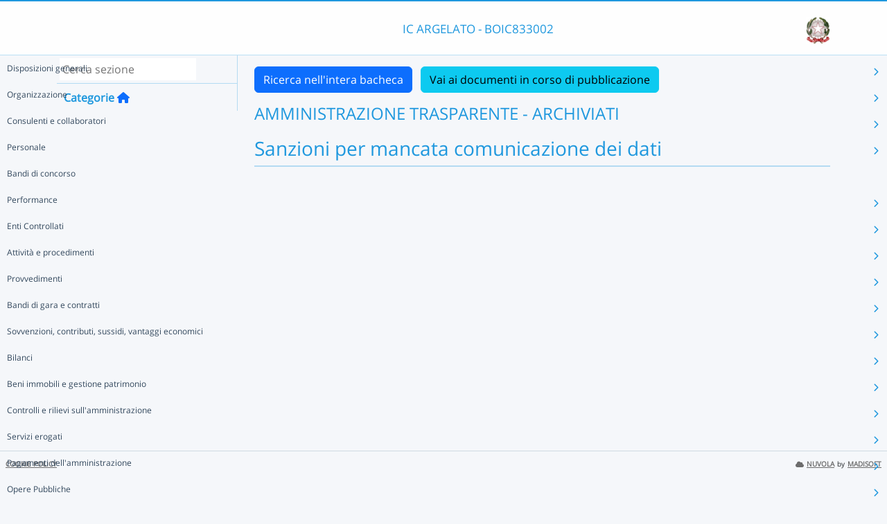

--- FILE ---
content_type: text/html; charset=UTF-8
request_url: https://nuvola.madisoft.it/bacheca-digitale/bacheca/BOIC833002/7/ARCHIVIATI/54e7b4fe-1ca6-418a-8324-d202f6f0ed54/show
body_size: 12170
content:
<!DOCTYPE html>
<html lang="it">
    <head>
        <meta charset="utf-8">
        <meta http-equiv="X-UA-Compatible" content="IE=edge">
                <meta name="robots" content="index,follow" />
                <meta name="viewport" content="width=device-width, initial-scale=1">
        <meta name="msapplication-config" content="/browserconfig.xml"/>
        <title>BOIC833002 </title>
                <link rel="icon" sizes="16x16 24x24 32x32 48x48" href="/favicon.ico?version=v1">
                            
                            <link rel="stylesheet" type="text/css" href="/css/application.min-815a5d60.css">                    
        
            <!-- Google tag (gtag.js) -->
    <script type="application/javascript" async src="https://www.googletagmanager.com/gtag/js?id=G-V1H27T03WL"></script>
    <script type="application/javascript">
        window.dataLayer = window.dataLayer || [];
        function gtag(){dataLayer.push(arguments);}
        gtag('js', new Date());

        gtag('config', 'G-V1H27T03WL');
    </script>
    </head>

        
    <body class="layout-fixed aside-collapsed" data-env="prod" >
                                              <div id="area-pubblica">
    <header class="header-wrapper">
      <div class="header-container container">
        <div class="toggle-menu-container d-lg-none mt-md-1">
     <a href="#" class="toggle-menu" data-bs-toggle="tooltip" title="Menu Laterale"
        data-bs-placement="right">
       <em class="fa-solid fa-navicon fa-2x"></em>
     </a>
   </div>
   
<div class="nome-istituto-container">
  <span class="nome-istituto">
      IC ARGELATO - BOIC833002
  </span>
</div>

<div class="logo-miur-container">
      <img class="logoMiur" src="/images/logo-miur-senza-testo.jpg" />
  </div>
      </div>
    </header>
    <div class="container main-section-wrapper">
        <div class="row">
          <aside class="col-md-3">
        <div class="menu-container">
  <div class="search-container p-1">
    <input class="search px-1" placeholder="Cerca sezione" autofocus tabindex="0">
    <div class="search-icon">
      <i class="fa-solid fa-search"></i>
    </div>
  </div>
  <header title="Categorie" class="tooltip--disable">
    <a class="prev">
      <i class="fa-solid fa-arrow-left"></i>
    </a>
    <span class="title">Categorie</span>
    <a class="navigation" title="Torna alla home"
       href="/bacheca-digitale/bacheca/BOIC833002/7/ARCHIVIATI/0/show" data-bs-placement="right"><em class="fa-solid fa-home icon-left"></em></a>
  </header>

  <div class="menu-page results-page">
    <ul class="results-list">
    </ul>
  </div>

      
<div id="root" class="menu-page" data-parent-id="">
  <ul class="nav flex-column flex-nowr">
          <li class="nav-item">
        <div class="has-children-icon"><i class="fa-solid fa-angle-down"></i></div>
                  <a class="navigation nav-link" data-page-id="7b5dc784-6c14-42d9-a926-bacb49d078f4" data-selector="true" title="Disposizioni generali"
           href="/bacheca-digitale/bacheca/BOIC833002/7/ARCHIVIATI/7b5dc784-6c14-42d9-a926-bacb49d078f4/show">
          Disposizioni generali
        </a>
                  <a class="next nav-link" data-parent-id="root" data-page-id="7b5dc784-6c14-42d9-a926-bacb49d078f4">
            <i class="fa-solid fa-chevron-right"></i>
          </a>
              </li>
          <li class="nav-item">
        <div class="has-children-icon"><i class="fa-solid fa-angle-down"></i></div>
                  <a class="navigation nav-link" data-page-id="85613d9a-a3b2-426b-8c11-f51aca621caa" data-selector="true" title="Organizzazione"
           href="/bacheca-digitale/bacheca/BOIC833002/7/ARCHIVIATI/85613d9a-a3b2-426b-8c11-f51aca621caa/show">
          Organizzazione
        </a>
                  <a class="next nav-link" data-parent-id="root" data-page-id="85613d9a-a3b2-426b-8c11-f51aca621caa">
            <i class="fa-solid fa-chevron-right"></i>
          </a>
              </li>
          <li class="nav-item">
        <div class="has-children-icon"><i class="fa-solid fa-angle-down"></i></div>
                  <a class="navigation nav-link" data-page-id="9876cda5-917e-4912-95a2-547b768bd06e" data-selector="true" title="Consulenti e collaboratori"
           href="/bacheca-digitale/bacheca/BOIC833002/7/ARCHIVIATI/9876cda5-917e-4912-95a2-547b768bd06e/show">
          Consulenti e collaboratori
        </a>
                  <a class="next nav-link" data-parent-id="root" data-page-id="9876cda5-917e-4912-95a2-547b768bd06e">
            <i class="fa-solid fa-chevron-right"></i>
          </a>
              </li>
          <li class="nav-item">
        <div class="has-children-icon"><i class="fa-solid fa-angle-down"></i></div>
                  <a class="navigation nav-link" data-page-id="58709f47-9379-466a-9549-0eee280abf59" data-selector="true" title="Personale"
           href="/bacheca-digitale/bacheca/BOIC833002/7/ARCHIVIATI/58709f47-9379-466a-9549-0eee280abf59/show">
          Personale
        </a>
                  <a class="next nav-link" data-parent-id="root" data-page-id="58709f47-9379-466a-9549-0eee280abf59">
            <i class="fa-solid fa-chevron-right"></i>
          </a>
              </li>
          <li class="nav-item">
        <div class="has-children-icon"><i class="fa-solid fa-angle-down"></i></div>
                  <a class="navigation nav-link" data-page-id="a7f69e8f-c97e-4751-829e-bdad672011a8" data-selector="true" title="Bandi di concorso"
           href="/bacheca-digitale/bacheca/BOIC833002/7/ARCHIVIATI/a7f69e8f-c97e-4751-829e-bdad672011a8/show">
          Bandi di concorso
        </a>
              </li>
          <li class="nav-item">
        <div class="has-children-icon"><i class="fa-solid fa-angle-down"></i></div>
                  <a class="navigation nav-link" data-page-id="c781ff1e-90c0-4f7a-9365-3580da0b4193" data-selector="true" title="Performance"
           href="/bacheca-digitale/bacheca/BOIC833002/7/ARCHIVIATI/c781ff1e-90c0-4f7a-9365-3580da0b4193/show">
          Performance
        </a>
                  <a class="next nav-link" data-parent-id="root" data-page-id="c781ff1e-90c0-4f7a-9365-3580da0b4193">
            <i class="fa-solid fa-chevron-right"></i>
          </a>
              </li>
          <li class="nav-item">
        <div class="has-children-icon"><i class="fa-solid fa-angle-down"></i></div>
                  <a class="navigation nav-link" data-page-id="28f41149-b024-43e7-b60e-218b3187d7b7" data-selector="true" title="Enti Controllati"
           href="/bacheca-digitale/bacheca/BOIC833002/7/ARCHIVIATI/28f41149-b024-43e7-b60e-218b3187d7b7/show">
          Enti Controllati
        </a>
                  <a class="next nav-link" data-parent-id="root" data-page-id="28f41149-b024-43e7-b60e-218b3187d7b7">
            <i class="fa-solid fa-chevron-right"></i>
          </a>
              </li>
          <li class="nav-item">
        <div class="has-children-icon"><i class="fa-solid fa-angle-down"></i></div>
                  <a class="navigation nav-link" data-page-id="ca2c2183-1599-43b2-9fba-4997bed939a0" data-selector="true" title="Attività e procedimenti"
           href="/bacheca-digitale/bacheca/BOIC833002/7/ARCHIVIATI/ca2c2183-1599-43b2-9fba-4997bed939a0/show">
          Attività e procedimenti
        </a>
                  <a class="next nav-link" data-parent-id="root" data-page-id="ca2c2183-1599-43b2-9fba-4997bed939a0">
            <i class="fa-solid fa-chevron-right"></i>
          </a>
              </li>
          <li class="nav-item">
        <div class="has-children-icon"><i class="fa-solid fa-angle-down"></i></div>
                  <a class="navigation nav-link" data-page-id="570b2830-51ed-4bc8-a601-9bcffcb280fb" data-selector="true" title="Provvedimenti"
           href="/bacheca-digitale/bacheca/BOIC833002/7/ARCHIVIATI/570b2830-51ed-4bc8-a601-9bcffcb280fb/show">
          Provvedimenti
        </a>
                  <a class="next nav-link" data-parent-id="root" data-page-id="570b2830-51ed-4bc8-a601-9bcffcb280fb">
            <i class="fa-solid fa-chevron-right"></i>
          </a>
              </li>
          <li class="nav-item">
        <div class="has-children-icon"><i class="fa-solid fa-angle-down"></i></div>
                  <a class="navigation nav-link" data-page-id="582b7b70-3855-4817-a4ad-fbe91c64b367" data-selector="true" title="Bandi di gara e contratti"
           href="/bacheca-digitale/bacheca/BOIC833002/7/ARCHIVIATI/582b7b70-3855-4817-a4ad-fbe91c64b367/show">
          Bandi di gara e contratti
        </a>
                  <a class="next nav-link" data-parent-id="root" data-page-id="582b7b70-3855-4817-a4ad-fbe91c64b367">
            <i class="fa-solid fa-chevron-right"></i>
          </a>
              </li>
          <li class="nav-item">
        <div class="has-children-icon"><i class="fa-solid fa-angle-down"></i></div>
                  <a class="navigation nav-link" data-page-id="deee2f84-1077-4ec4-b162-e4739a1a2603" data-selector="true" title="Sovvenzioni, contributi, sussidi, vantaggi economici"
           href="/bacheca-digitale/bacheca/BOIC833002/7/ARCHIVIATI/deee2f84-1077-4ec4-b162-e4739a1a2603/show">
          Sovvenzioni, contributi, sussidi, vantaggi economici
        </a>
                  <a class="next nav-link" data-parent-id="root" data-page-id="deee2f84-1077-4ec4-b162-e4739a1a2603">
            <i class="fa-solid fa-chevron-right"></i>
          </a>
              </li>
          <li class="nav-item">
        <div class="has-children-icon"><i class="fa-solid fa-angle-down"></i></div>
                  <a class="navigation nav-link" data-page-id="6d0b0616-ffc5-4233-bb9d-665698b5c0d6" data-selector="true" title="Bilanci"
           href="/bacheca-digitale/bacheca/BOIC833002/7/ARCHIVIATI/6d0b0616-ffc5-4233-bb9d-665698b5c0d6/show">
          Bilanci
        </a>
                  <a class="next nav-link" data-parent-id="root" data-page-id="6d0b0616-ffc5-4233-bb9d-665698b5c0d6">
            <i class="fa-solid fa-chevron-right"></i>
          </a>
              </li>
          <li class="nav-item">
        <div class="has-children-icon"><i class="fa-solid fa-angle-down"></i></div>
                  <a class="navigation nav-link" data-page-id="cb9ccbca-a905-420b-8add-105122c31d07" data-selector="true" title="Beni immobili e gestione patrimonio"
           href="/bacheca-digitale/bacheca/BOIC833002/7/ARCHIVIATI/cb9ccbca-a905-420b-8add-105122c31d07/show">
          Beni immobili e gestione patrimonio
        </a>
                  <a class="next nav-link" data-parent-id="root" data-page-id="cb9ccbca-a905-420b-8add-105122c31d07">
            <i class="fa-solid fa-chevron-right"></i>
          </a>
              </li>
          <li class="nav-item">
        <div class="has-children-icon"><i class="fa-solid fa-angle-down"></i></div>
                  <a class="navigation nav-link" data-page-id="4f901b6c-dc45-4ebb-be2d-e230bfcd85f2" data-selector="true" title="Controlli e rilievi sull&#039;amministrazione"
           href="/bacheca-digitale/bacheca/BOIC833002/7/ARCHIVIATI/4f901b6c-dc45-4ebb-be2d-e230bfcd85f2/show">
          Controlli e rilievi sull&#039;amministrazione
        </a>
                  <a class="next nav-link" data-parent-id="root" data-page-id="4f901b6c-dc45-4ebb-be2d-e230bfcd85f2">
            <i class="fa-solid fa-chevron-right"></i>
          </a>
              </li>
          <li class="nav-item">
        <div class="has-children-icon"><i class="fa-solid fa-angle-down"></i></div>
                  <a class="navigation nav-link" data-page-id="a796b1fa-8f55-4e89-a57b-1e938515e44e" data-selector="true" title="Servizi erogati"
           href="/bacheca-digitale/bacheca/BOIC833002/7/ARCHIVIATI/a796b1fa-8f55-4e89-a57b-1e938515e44e/show">
          Servizi erogati
        </a>
                  <a class="next nav-link" data-parent-id="root" data-page-id="a796b1fa-8f55-4e89-a57b-1e938515e44e">
            <i class="fa-solid fa-chevron-right"></i>
          </a>
              </li>
          <li class="nav-item">
        <div class="has-children-icon"><i class="fa-solid fa-angle-down"></i></div>
                  <a class="navigation nav-link" data-page-id="4887bdb1-f657-433c-94f5-160e64c3e0ad" data-selector="true" title="Pagamenti dell&#039;amministrazione"
           href="/bacheca-digitale/bacheca/BOIC833002/7/ARCHIVIATI/4887bdb1-f657-433c-94f5-160e64c3e0ad/show">
          Pagamenti dell&#039;amministrazione
        </a>
                  <a class="next nav-link" data-parent-id="root" data-page-id="4887bdb1-f657-433c-94f5-160e64c3e0ad">
            <i class="fa-solid fa-chevron-right"></i>
          </a>
              </li>
          <li class="nav-item">
        <div class="has-children-icon"><i class="fa-solid fa-angle-down"></i></div>
                  <a class="navigation nav-link" data-page-id="474b3c92-3318-4db0-a9c3-fb7fdd08c4d8" data-selector="true" title="Opere Pubbliche"
           href="/bacheca-digitale/bacheca/BOIC833002/7/ARCHIVIATI/474b3c92-3318-4db0-a9c3-fb7fdd08c4d8/show">
          Opere Pubbliche
        </a>
                  <a class="next nav-link" data-parent-id="root" data-page-id="474b3c92-3318-4db0-a9c3-fb7fdd08c4d8">
            <i class="fa-solid fa-chevron-right"></i>
          </a>
              </li>
          <li class="nav-item">
        <div class="has-children-icon"><i class="fa-solid fa-angle-down"></i></div>
                  <a class="navigation nav-link" data-page-id="cb17ee56-4913-4f37-ba54-fc325d999701" data-selector="true" title="Pianificazione e governo del territorio"
           href="/bacheca-digitale/bacheca/BOIC833002/7/ARCHIVIATI/cb17ee56-4913-4f37-ba54-fc325d999701/show">
          Pianificazione e governo del territorio
        </a>
              </li>
          <li class="nav-item">
        <div class="has-children-icon"><i class="fa-solid fa-angle-down"></i></div>
                  <a class="navigation nav-link" data-page-id="b15f11c8-b190-42bb-bb31-97a82bf90051" data-selector="true" title="Informazioni ambientali"
           href="/bacheca-digitale/bacheca/BOIC833002/7/ARCHIVIATI/b15f11c8-b190-42bb-bb31-97a82bf90051/show">
          Informazioni ambientali
        </a>
              </li>
          <li class="nav-item">
        <div class="has-children-icon"><i class="fa-solid fa-angle-down"></i></div>
                  <a class="navigation nav-link" data-page-id="69b429c0-b8ef-4875-8f9d-5c11b828fcd9" data-selector="true" title="Interventi straordinari e di emergenza"
           href="/bacheca-digitale/bacheca/BOIC833002/7/ARCHIVIATI/69b429c0-b8ef-4875-8f9d-5c11b828fcd9/show">
          Interventi straordinari e di emergenza
        </a>
              </li>
          <li class="nav-item">
        <div class="has-children-icon"><i class="fa-solid fa-angle-down"></i></div>
                  <a class="navigation nav-link" data-page-id="462d803d-7a20-4751-9f66-1578d85e8ec5" data-selector="true" title="Altri contenuti"
           href="/bacheca-digitale/bacheca/BOIC833002/7/ARCHIVIATI/462d803d-7a20-4751-9f66-1578d85e8ec5/show">
          Altri contenuti
        </a>
                  <a class="next nav-link" data-parent-id="root" data-page-id="462d803d-7a20-4751-9f66-1578d85e8ec5">
            <i class="fa-solid fa-chevron-right"></i>
          </a>
              </li>
      </ul>
</div>

      
<div id="7b5dc784-6c14-42d9-a926-bacb49d078f4" class="menu-page" data-parent-id="root">
  <ul >
          <li class="nav-item">
        <div class="has-children-icon"><i class="fa-solid fa-angle-down"></i></div>
                  <a class="navigation nav-link" data-page-id="199ecefe-eb52-41d3-b8e1-a34ea3539d19" data-selector="true" title="Piano triennale per la prevenzione della corruzione e della trasparenza"
           href="/bacheca-digitale/bacheca/BOIC833002/7/ARCHIVIATI/199ecefe-eb52-41d3-b8e1-a34ea3539d19/show">
          Piano triennale per la prevenzione della corruzione e della trasparenza
        </a>
              </li>
          <li class="nav-item">
        <div class="has-children-icon"><i class="fa-solid fa-angle-down"></i></div>
                  <a class="navigation nav-link" data-page-id="cd30edbc-7719-436b-bec9-3365492a5dc7" data-selector="true" title="Atti generali"
           href="/bacheca-digitale/bacheca/BOIC833002/7/ARCHIVIATI/cd30edbc-7719-436b-bec9-3365492a5dc7/show">
          Atti generali
        </a>
                  <a class="next nav-link" data-parent-id="7b5dc784-6c14-42d9-a926-bacb49d078f4" data-page-id="cd30edbc-7719-436b-bec9-3365492a5dc7">
            <i class="fa-solid fa-chevron-right"></i>
          </a>
              </li>
          <li class="nav-item">
        <div class="has-children-icon"><i class="fa-solid fa-angle-down"></i></div>
                  <a class="navigation nav-link" data-page-id="16b43bed-82ea-4b64-b43c-d84d4fd2719f" data-selector="true" title="Oneri informativi per cittadini e imprese"
           href="/bacheca-digitale/bacheca/BOIC833002/7/ARCHIVIATI/16b43bed-82ea-4b64-b43c-d84d4fd2719f/show">
          Oneri informativi per cittadini e imprese
        </a>
              </li>
      </ul>
</div>

      
<div id="199ecefe-eb52-41d3-b8e1-a34ea3539d19" class="menu-page" data-parent-id="7b5dc784-6c14-42d9-a926-bacb49d078f4">
  <ul >
      </ul>
</div>

      
<div id="cd30edbc-7719-436b-bec9-3365492a5dc7" class="menu-page" data-parent-id="7b5dc784-6c14-42d9-a926-bacb49d078f4">
  <ul >
          <li class="nav-item">
        <div class="has-children-icon"><i class="fa-solid fa-angle-down"></i></div>
                  <a class="navigation nav-link" data-page-id="da2b3c6a-50e2-483b-a195-17fb0797e5c6" data-selector="true" title="Riferimenti normativi su organizzazione e attività"
           href="/bacheca-digitale/bacheca/BOIC833002/7/ARCHIVIATI/da2b3c6a-50e2-483b-a195-17fb0797e5c6/show">
          Riferimenti normativi su organizzazione e attività
        </a>
              </li>
          <li class="nav-item">
        <div class="has-children-icon"><i class="fa-solid fa-angle-down"></i></div>
                  <a class="navigation nav-link" data-page-id="157e02de-9b7f-4e15-9da4-6cdfe79e4389" data-selector="true" title="Atti amministrativi generali"
           href="/bacheca-digitale/bacheca/BOIC833002/7/ARCHIVIATI/157e02de-9b7f-4e15-9da4-6cdfe79e4389/show">
          Atti amministrativi generali
        </a>
              </li>
          <li class="nav-item">
        <div class="has-children-icon"><i class="fa-solid fa-angle-down"></i></div>
                  <a class="navigation nav-link" data-page-id="4f1cc0e2-b82c-46bb-8feb-ef42eeef23a6" data-selector="true" title="Codice disciplinare e di condotta"
           href="/bacheca-digitale/bacheca/BOIC833002/7/ARCHIVIATI/4f1cc0e2-b82c-46bb-8feb-ef42eeef23a6/show">
          Codice disciplinare e di condotta
        </a>
              </li>
          <li class="nav-item">
        <div class="has-children-icon"><i class="fa-solid fa-angle-down"></i></div>
                  <a class="navigation nav-link" data-page-id="85f4298d-a96e-4c60-8025-ebe4e4c39cbd" data-selector="true" title="Documenti di programmazione strategico-gestionale"
           href="/bacheca-digitale/bacheca/BOIC833002/7/ARCHIVIATI/85f4298d-a96e-4c60-8025-ebe4e4c39cbd/show">
          Documenti di programmazione strategico-gestionale
        </a>
              </li>
      </ul>
</div>

      
<div id="da2b3c6a-50e2-483b-a195-17fb0797e5c6" class="menu-page" data-parent-id="cd30edbc-7719-436b-bec9-3365492a5dc7">
  <ul >
      </ul>
</div>

      
<div id="157e02de-9b7f-4e15-9da4-6cdfe79e4389" class="menu-page" data-parent-id="cd30edbc-7719-436b-bec9-3365492a5dc7">
  <ul >
      </ul>
</div>

      
<div id="4f1cc0e2-b82c-46bb-8feb-ef42eeef23a6" class="menu-page" data-parent-id="cd30edbc-7719-436b-bec9-3365492a5dc7">
  <ul >
      </ul>
</div>

      
<div id="85f4298d-a96e-4c60-8025-ebe4e4c39cbd" class="menu-page" data-parent-id="cd30edbc-7719-436b-bec9-3365492a5dc7">
  <ul >
      </ul>
</div>

      
<div id="16b43bed-82ea-4b64-b43c-d84d4fd2719f" class="menu-page" data-parent-id="7b5dc784-6c14-42d9-a926-bacb49d078f4">
  <ul >
      </ul>
</div>

      
<div id="85613d9a-a3b2-426b-8c11-f51aca621caa" class="menu-page" data-parent-id="root">
  <ul >
          <li class="nav-item">
        <div class="has-children-icon"><i class="fa-solid fa-angle-down"></i></div>
                  <a class="navigation nav-link" data-page-id="302023ec-4285-4d20-b076-eb23990d5980" data-selector="true" title="Titolari di incarichi politici, di amministrazione, di direzione o di governo"
           href="/bacheca-digitale/bacheca/BOIC833002/7/ARCHIVIATI/302023ec-4285-4d20-b076-eb23990d5980/show">
          Titolari di incarichi politici, di amministrazione, di direzione o di governo
        </a>
              </li>
          <li class="nav-item">
        <div class="has-children-icon"><i class="fa-solid fa-angle-down"></i></div>
                  <a class="navigation nav-link" data-page-id="54e7b4fe-1ca6-418a-8324-d202f6f0ed54" data-selector="true" title="Sanzioni per mancata comunicazione dei dati"
           href="/bacheca-digitale/bacheca/BOIC833002/7/ARCHIVIATI/54e7b4fe-1ca6-418a-8324-d202f6f0ed54/show">
          Sanzioni per mancata comunicazione dei dati
        </a>
              </li>
          <li class="nav-item">
        <div class="has-children-icon"><i class="fa-solid fa-angle-down"></i></div>
                  <a class="navigation nav-link" data-page-id="8c1d9aed-2e13-4e18-8179-5dc2540183f4" data-selector="true" title="Rendiconti gruppi consiliari regionali/provinciali"
           href="/bacheca-digitale/bacheca/BOIC833002/7/ARCHIVIATI/8c1d9aed-2e13-4e18-8179-5dc2540183f4/show">
          Rendiconti gruppi consiliari regionali/provinciali
        </a>
              </li>
          <li class="nav-item">
        <div class="has-children-icon"><i class="fa-solid fa-angle-down"></i></div>
                  <a class="navigation nav-link" data-page-id="36b25b6f-e6c1-4d59-8666-2b8391e4d8a3" data-selector="true" title="Articolazione degli uffici"
           href="/bacheca-digitale/bacheca/BOIC833002/7/ARCHIVIATI/36b25b6f-e6c1-4d59-8666-2b8391e4d8a3/show">
          Articolazione degli uffici
        </a>
              </li>
          <li class="nav-item">
        <div class="has-children-icon"><i class="fa-solid fa-angle-down"></i></div>
                  <a class="navigation nav-link" data-page-id="6723adab-17de-4425-893f-948a12ba60e6" data-selector="true" title="Telefono e posta elettronica"
           href="/bacheca-digitale/bacheca/BOIC833002/7/ARCHIVIATI/6723adab-17de-4425-893f-948a12ba60e6/show">
          Telefono e posta elettronica
        </a>
              </li>
      </ul>
</div>

      
<div id="302023ec-4285-4d20-b076-eb23990d5980" class="menu-page" data-parent-id="85613d9a-a3b2-426b-8c11-f51aca621caa">
  <ul >
      </ul>
</div>

      
<div id="54e7b4fe-1ca6-418a-8324-d202f6f0ed54" class="menu-page" data-parent-id="85613d9a-a3b2-426b-8c11-f51aca621caa">
  <ul >
      </ul>
</div>

      
<div id="8c1d9aed-2e13-4e18-8179-5dc2540183f4" class="menu-page" data-parent-id="85613d9a-a3b2-426b-8c11-f51aca621caa">
  <ul >
      </ul>
</div>

      
<div id="36b25b6f-e6c1-4d59-8666-2b8391e4d8a3" class="menu-page" data-parent-id="85613d9a-a3b2-426b-8c11-f51aca621caa">
  <ul >
      </ul>
</div>

      
<div id="6723adab-17de-4425-893f-948a12ba60e6" class="menu-page" data-parent-id="85613d9a-a3b2-426b-8c11-f51aca621caa">
  <ul >
      </ul>
</div>

      
<div id="9876cda5-917e-4912-95a2-547b768bd06e" class="menu-page" data-parent-id="root">
  <ul >
          <li class="nav-item">
        <div class="has-children-icon"><i class="fa-solid fa-angle-down"></i></div>
                  <a class="navigation nav-link" data-page-id="3702ca64-a803-4800-a168-fe1e0a822640" data-selector="true" title="Titolari di incarichi di collaborazione o consulenza"
           href="/bacheca-digitale/bacheca/BOIC833002/7/ARCHIVIATI/3702ca64-a803-4800-a168-fe1e0a822640/show">
          Titolari di incarichi di collaborazione o consulenza
        </a>
              </li>
      </ul>
</div>

      
<div id="3702ca64-a803-4800-a168-fe1e0a822640" class="menu-page" data-parent-id="9876cda5-917e-4912-95a2-547b768bd06e">
  <ul >
      </ul>
</div>

      
<div id="58709f47-9379-466a-9549-0eee280abf59" class="menu-page" data-parent-id="root">
  <ul >
          <li class="nav-item">
        <div class="has-children-icon"><i class="fa-solid fa-angle-down"></i></div>
                  <a class="navigation nav-link" data-page-id="24ebfa52-4270-41d8-bba7-36101f23c64e" data-selector="true" title="Titolari di incarichi dirigenziali amministrativi di vertice"
           href="/bacheca-digitale/bacheca/BOIC833002/7/ARCHIVIATI/24ebfa52-4270-41d8-bba7-36101f23c64e/show">
          Titolari di incarichi dirigenziali amministrativi di vertice
        </a>
              </li>
          <li class="nav-item">
        <div class="has-children-icon"><i class="fa-solid fa-angle-down"></i></div>
                  <a class="navigation nav-link" data-page-id="b558160d-aa56-438f-a8a2-5ad921c81f09" data-selector="true" title="Titolari di incarichi dirigenziali (dirigenti non generali)"
           href="/bacheca-digitale/bacheca/BOIC833002/7/ARCHIVIATI/b558160d-aa56-438f-a8a2-5ad921c81f09/show">
          Titolari di incarichi dirigenziali (dirigenti non generali)
        </a>
              </li>
          <li class="nav-item">
        <div class="has-children-icon"><i class="fa-solid fa-angle-down"></i></div>
                  <a class="navigation nav-link" data-page-id="5358745d-d9d2-48f4-8235-6d08f2c93e61" data-selector="true" title="Dirigenti cessati"
           href="/bacheca-digitale/bacheca/BOIC833002/7/ARCHIVIATI/5358745d-d9d2-48f4-8235-6d08f2c93e61/show">
          Dirigenti cessati
        </a>
              </li>
          <li class="nav-item">
        <div class="has-children-icon"><i class="fa-solid fa-angle-down"></i></div>
                  <a class="navigation nav-link" data-page-id="f9678019-54db-488e-8f05-ddf4f0b41cdc" data-selector="true" title="Sanzioni per mancata comunicazione dei dati"
           href="/bacheca-digitale/bacheca/BOIC833002/7/ARCHIVIATI/f9678019-54db-488e-8f05-ddf4f0b41cdc/show">
          Sanzioni per mancata comunicazione dei dati
        </a>
              </li>
          <li class="nav-item">
        <div class="has-children-icon"><i class="fa-solid fa-angle-down"></i></div>
                  <a class="navigation nav-link" data-page-id="1972d674-5b31-488f-9536-14c84f6c1ba5" data-selector="true" title="Posizioni organizzative"
           href="/bacheca-digitale/bacheca/BOIC833002/7/ARCHIVIATI/1972d674-5b31-488f-9536-14c84f6c1ba5/show">
          Posizioni organizzative
        </a>
              </li>
          <li class="nav-item">
        <div class="has-children-icon"><i class="fa-solid fa-angle-down"></i></div>
                  <a class="navigation nav-link" data-page-id="485b2bfa-8291-4e4f-81e3-ba52077fb0c8" data-selector="true" title="Dotazione organica"
           href="/bacheca-digitale/bacheca/BOIC833002/7/ARCHIVIATI/485b2bfa-8291-4e4f-81e3-ba52077fb0c8/show">
          Dotazione organica
        </a>
              </li>
          <li class="nav-item">
        <div class="has-children-icon"><i class="fa-solid fa-angle-down"></i></div>
                  <a class="navigation nav-link" data-page-id="7b303897-c578-4e7c-8897-e138531583db" data-selector="true" title="Personale non a tempo indeterminato"
           href="/bacheca-digitale/bacheca/BOIC833002/7/ARCHIVIATI/7b303897-c578-4e7c-8897-e138531583db/show">
          Personale non a tempo indeterminato
        </a>
                  <a class="next nav-link" data-parent-id="58709f47-9379-466a-9549-0eee280abf59" data-page-id="7b303897-c578-4e7c-8897-e138531583db">
            <i class="fa-solid fa-chevron-right"></i>
          </a>
              </li>
          <li class="nav-item">
        <div class="has-children-icon"><i class="fa-solid fa-angle-down"></i></div>
                  <a class="navigation nav-link" data-page-id="8ad81359-ee46-4b27-8f21-1701af12ac91" data-selector="true" title="Tassi di assenza"
           href="/bacheca-digitale/bacheca/BOIC833002/7/ARCHIVIATI/8ad81359-ee46-4b27-8f21-1701af12ac91/show">
          Tassi di assenza
        </a>
              </li>
          <li class="nav-item">
        <div class="has-children-icon"><i class="fa-solid fa-angle-down"></i></div>
                  <a class="navigation nav-link" data-page-id="b48184eb-0c72-4843-ae3c-13c5b9d65e4c" data-selector="true" title="Incarichi conferiti e autorizzati ai dipendenti (dirigenti e non dirigenti)"
           href="/bacheca-digitale/bacheca/BOIC833002/7/ARCHIVIATI/b48184eb-0c72-4843-ae3c-13c5b9d65e4c/show">
          Incarichi conferiti e autorizzati ai dipendenti (dirigenti e non dirigenti)
        </a>
              </li>
          <li class="nav-item">
        <div class="has-children-icon"><i class="fa-solid fa-angle-down"></i></div>
                  <a class="navigation nav-link" data-page-id="3408d433-97ef-4b13-bd45-f0e535cff7f9" data-selector="true" title="Contrattazione collettiva"
           href="/bacheca-digitale/bacheca/BOIC833002/7/ARCHIVIATI/3408d433-97ef-4b13-bd45-f0e535cff7f9/show">
          Contrattazione collettiva
        </a>
              </li>
          <li class="nav-item">
        <div class="has-children-icon"><i class="fa-solid fa-angle-down"></i></div>
                  <a class="navigation nav-link" data-page-id="425df86f-d125-4e07-be5e-e0360ff5aeb2" data-selector="true" title="Contrattazione integrativa"
           href="/bacheca-digitale/bacheca/BOIC833002/7/ARCHIVIATI/425df86f-d125-4e07-be5e-e0360ff5aeb2/show">
          Contrattazione integrativa
        </a>
                  <a class="next nav-link" data-parent-id="58709f47-9379-466a-9549-0eee280abf59" data-page-id="425df86f-d125-4e07-be5e-e0360ff5aeb2">
            <i class="fa-solid fa-chevron-right"></i>
          </a>
              </li>
          <li class="nav-item">
        <div class="has-children-icon"><i class="fa-solid fa-angle-down"></i></div>
                  <a class="navigation nav-link" data-page-id="df8bcc46-adca-414a-a66b-3358608abf44" data-selector="true" title="OIV"
           href="/bacheca-digitale/bacheca/BOIC833002/7/ARCHIVIATI/df8bcc46-adca-414a-a66b-3358608abf44/show">
          OIV
        </a>
              </li>
      </ul>
</div>

      
<div id="24ebfa52-4270-41d8-bba7-36101f23c64e" class="menu-page" data-parent-id="58709f47-9379-466a-9549-0eee280abf59">
  <ul >
      </ul>
</div>

      
<div id="b558160d-aa56-438f-a8a2-5ad921c81f09" class="menu-page" data-parent-id="58709f47-9379-466a-9549-0eee280abf59">
  <ul >
      </ul>
</div>

      
<div id="5358745d-d9d2-48f4-8235-6d08f2c93e61" class="menu-page" data-parent-id="58709f47-9379-466a-9549-0eee280abf59">
  <ul >
      </ul>
</div>

      
<div id="f9678019-54db-488e-8f05-ddf4f0b41cdc" class="menu-page" data-parent-id="58709f47-9379-466a-9549-0eee280abf59">
  <ul >
      </ul>
</div>

      
<div id="1972d674-5b31-488f-9536-14c84f6c1ba5" class="menu-page" data-parent-id="58709f47-9379-466a-9549-0eee280abf59">
  <ul >
      </ul>
</div>

      
<div id="485b2bfa-8291-4e4f-81e3-ba52077fb0c8" class="menu-page" data-parent-id="58709f47-9379-466a-9549-0eee280abf59">
  <ul >
      </ul>
</div>

      
<div id="7b303897-c578-4e7c-8897-e138531583db" class="menu-page" data-parent-id="58709f47-9379-466a-9549-0eee280abf59">
  <ul >
          <li class="nav-item">
        <div class="has-children-icon"><i class="fa-solid fa-angle-down"></i></div>
                  <a class="navigation nav-link" data-page-id="d26eb140-23b1-4a14-99f0-c1574bb0f9fc" data-selector="true" title="Elenco personale non a tempo indeterminato"
           href="/bacheca-digitale/bacheca/BOIC833002/7/ARCHIVIATI/d26eb140-23b1-4a14-99f0-c1574bb0f9fc/show">
          Elenco personale non a tempo indeterminato
        </a>
              </li>
          <li class="nav-item">
        <div class="has-children-icon"><i class="fa-solid fa-angle-down"></i></div>
                  <a class="navigation nav-link" data-page-id="375d6015-a461-47ac-a0f0-1944d367d329" data-selector="true" title="Costo personale non a tempo indeterminato"
           href="/bacheca-digitale/bacheca/BOIC833002/7/ARCHIVIATI/375d6015-a461-47ac-a0f0-1944d367d329/show">
          Costo personale non a tempo indeterminato
        </a>
              </li>
      </ul>
</div>

      
<div id="d26eb140-23b1-4a14-99f0-c1574bb0f9fc" class="menu-page" data-parent-id="7b303897-c578-4e7c-8897-e138531583db">
  <ul >
      </ul>
</div>

      
<div id="375d6015-a461-47ac-a0f0-1944d367d329" class="menu-page" data-parent-id="7b303897-c578-4e7c-8897-e138531583db">
  <ul >
      </ul>
</div>

      
<div id="8ad81359-ee46-4b27-8f21-1701af12ac91" class="menu-page" data-parent-id="58709f47-9379-466a-9549-0eee280abf59">
  <ul >
      </ul>
</div>

      
<div id="b48184eb-0c72-4843-ae3c-13c5b9d65e4c" class="menu-page" data-parent-id="58709f47-9379-466a-9549-0eee280abf59">
  <ul >
      </ul>
</div>

      
<div id="3408d433-97ef-4b13-bd45-f0e535cff7f9" class="menu-page" data-parent-id="58709f47-9379-466a-9549-0eee280abf59">
  <ul >
      </ul>
</div>

      
<div id="425df86f-d125-4e07-be5e-e0360ff5aeb2" class="menu-page" data-parent-id="58709f47-9379-466a-9549-0eee280abf59">
  <ul >
          <li class="nav-item">
        <div class="has-children-icon"><i class="fa-solid fa-angle-down"></i></div>
                  <a class="navigation nav-link" data-page-id="298bef44-4c4b-4183-89ad-18c678a1eec2" data-selector="true" title="Contratti integrativi"
           href="/bacheca-digitale/bacheca/BOIC833002/7/ARCHIVIATI/298bef44-4c4b-4183-89ad-18c678a1eec2/show">
          Contratti integrativi
        </a>
              </li>
          <li class="nav-item">
        <div class="has-children-icon"><i class="fa-solid fa-angle-down"></i></div>
                  <a class="navigation nav-link" data-page-id="b1ed60aa-dc8d-497e-841a-964b8d4ae485" data-selector="true" title="Costi contratti integrativi"
           href="/bacheca-digitale/bacheca/BOIC833002/7/ARCHIVIATI/b1ed60aa-dc8d-497e-841a-964b8d4ae485/show">
          Costi contratti integrativi
        </a>
              </li>
      </ul>
</div>

      
<div id="298bef44-4c4b-4183-89ad-18c678a1eec2" class="menu-page" data-parent-id="425df86f-d125-4e07-be5e-e0360ff5aeb2">
  <ul >
      </ul>
</div>

      
<div id="b1ed60aa-dc8d-497e-841a-964b8d4ae485" class="menu-page" data-parent-id="425df86f-d125-4e07-be5e-e0360ff5aeb2">
  <ul >
      </ul>
</div>

      
<div id="df8bcc46-adca-414a-a66b-3358608abf44" class="menu-page" data-parent-id="58709f47-9379-466a-9549-0eee280abf59">
  <ul >
      </ul>
</div>

      
<div id="a7f69e8f-c97e-4751-829e-bdad672011a8" class="menu-page" data-parent-id="root">
  <ul >
      </ul>
</div>

      
<div id="c781ff1e-90c0-4f7a-9365-3580da0b4193" class="menu-page" data-parent-id="root">
  <ul >
          <li class="nav-item">
        <div class="has-children-icon"><i class="fa-solid fa-angle-down"></i></div>
                  <a class="navigation nav-link" data-page-id="ccb4f5e0-6d5e-4bad-8541-47eb31969874" data-selector="true" title="Sistema di misurazione e valutazione della Performance"
           href="/bacheca-digitale/bacheca/BOIC833002/7/ARCHIVIATI/ccb4f5e0-6d5e-4bad-8541-47eb31969874/show">
          Sistema di misurazione e valutazione della Performance
        </a>
              </li>
          <li class="nav-item">
        <div class="has-children-icon"><i class="fa-solid fa-angle-down"></i></div>
                  <a class="navigation nav-link" data-page-id="25e34557-f094-4055-84e8-a2edaea8c3c6" data-selector="true" title="Piano della Performance"
           href="/bacheca-digitale/bacheca/BOIC833002/7/ARCHIVIATI/25e34557-f094-4055-84e8-a2edaea8c3c6/show">
          Piano della Performance
        </a>
              </li>
          <li class="nav-item">
        <div class="has-children-icon"><i class="fa-solid fa-angle-down"></i></div>
                  <a class="navigation nav-link" data-page-id="3df78a60-ff03-4707-8ace-9e737e46255d" data-selector="true" title="Relazione sulla Performance"
           href="/bacheca-digitale/bacheca/BOIC833002/7/ARCHIVIATI/3df78a60-ff03-4707-8ace-9e737e46255d/show">
          Relazione sulla Performance
        </a>
              </li>
          <li class="nav-item">
        <div class="has-children-icon"><i class="fa-solid fa-angle-down"></i></div>
                  <a class="navigation nav-link" data-page-id="5cbb439d-72c2-43eb-886e-d21c77820bb2" data-selector="true" title="Ammontare complessivo dei premi"
           href="/bacheca-digitale/bacheca/BOIC833002/7/ARCHIVIATI/5cbb439d-72c2-43eb-886e-d21c77820bb2/show">
          Ammontare complessivo dei premi
        </a>
              </li>
          <li class="nav-item">
        <div class="has-children-icon"><i class="fa-solid fa-angle-down"></i></div>
                  <a class="navigation nav-link" data-page-id="125dfd98-2077-4dd9-9ffd-153f34d8e3e0" data-selector="true" title="Dati relativi ai premi"
           href="/bacheca-digitale/bacheca/BOIC833002/7/ARCHIVIATI/125dfd98-2077-4dd9-9ffd-153f34d8e3e0/show">
          Dati relativi ai premi
        </a>
              </li>
      </ul>
</div>

      
<div id="ccb4f5e0-6d5e-4bad-8541-47eb31969874" class="menu-page" data-parent-id="c781ff1e-90c0-4f7a-9365-3580da0b4193">
  <ul >
      </ul>
</div>

      
<div id="25e34557-f094-4055-84e8-a2edaea8c3c6" class="menu-page" data-parent-id="c781ff1e-90c0-4f7a-9365-3580da0b4193">
  <ul >
      </ul>
</div>

      
<div id="3df78a60-ff03-4707-8ace-9e737e46255d" class="menu-page" data-parent-id="c781ff1e-90c0-4f7a-9365-3580da0b4193">
  <ul >
      </ul>
</div>

      
<div id="5cbb439d-72c2-43eb-886e-d21c77820bb2" class="menu-page" data-parent-id="c781ff1e-90c0-4f7a-9365-3580da0b4193">
  <ul >
      </ul>
</div>

      
<div id="125dfd98-2077-4dd9-9ffd-153f34d8e3e0" class="menu-page" data-parent-id="c781ff1e-90c0-4f7a-9365-3580da0b4193">
  <ul >
      </ul>
</div>

      
<div id="28f41149-b024-43e7-b60e-218b3187d7b7" class="menu-page" data-parent-id="root">
  <ul >
          <li class="nav-item">
        <div class="has-children-icon"><i class="fa-solid fa-angle-down"></i></div>
                  <a class="navigation nav-link" data-page-id="73c25591-b0c2-4ed9-9b20-a3470b28deb4" data-selector="true" title="Enti pubblici vigilati"
           href="/bacheca-digitale/bacheca/BOIC833002/7/ARCHIVIATI/73c25591-b0c2-4ed9-9b20-a3470b28deb4/show">
          Enti pubblici vigilati
        </a>
              </li>
          <li class="nav-item">
        <div class="has-children-icon"><i class="fa-solid fa-angle-down"></i></div>
                  <a class="navigation nav-link" data-page-id="b7cbd6ff-787e-46b2-b7c2-245105264d7c" data-selector="true" title="Società partecipate"
           href="/bacheca-digitale/bacheca/BOIC833002/7/ARCHIVIATI/b7cbd6ff-787e-46b2-b7c2-245105264d7c/show">
          Società partecipate
        </a>
              </li>
          <li class="nav-item">
        <div class="has-children-icon"><i class="fa-solid fa-angle-down"></i></div>
                  <a class="navigation nav-link" data-page-id="a5ee95f6-1d12-46de-950f-ad6cf3f79b97" data-selector="true" title="Enti di diritto privato controllati"
           href="/bacheca-digitale/bacheca/BOIC833002/7/ARCHIVIATI/a5ee95f6-1d12-46de-950f-ad6cf3f79b97/show">
          Enti di diritto privato controllati
        </a>
              </li>
          <li class="nav-item">
        <div class="has-children-icon"><i class="fa-solid fa-angle-down"></i></div>
                  <a class="navigation nav-link" data-page-id="c7748a00-2a0d-4810-b3c9-e0b4c51c9f2a" data-selector="true" title="Rappresentazione grafica"
           href="/bacheca-digitale/bacheca/BOIC833002/7/ARCHIVIATI/c7748a00-2a0d-4810-b3c9-e0b4c51c9f2a/show">
          Rappresentazione grafica
        </a>
              </li>
      </ul>
</div>

      
<div id="73c25591-b0c2-4ed9-9b20-a3470b28deb4" class="menu-page" data-parent-id="28f41149-b024-43e7-b60e-218b3187d7b7">
  <ul >
      </ul>
</div>

      
<div id="b7cbd6ff-787e-46b2-b7c2-245105264d7c" class="menu-page" data-parent-id="28f41149-b024-43e7-b60e-218b3187d7b7">
  <ul >
      </ul>
</div>

      
<div id="a5ee95f6-1d12-46de-950f-ad6cf3f79b97" class="menu-page" data-parent-id="28f41149-b024-43e7-b60e-218b3187d7b7">
  <ul >
      </ul>
</div>

      
<div id="c7748a00-2a0d-4810-b3c9-e0b4c51c9f2a" class="menu-page" data-parent-id="28f41149-b024-43e7-b60e-218b3187d7b7">
  <ul >
      </ul>
</div>

      
<div id="ca2c2183-1599-43b2-9fba-4997bed939a0" class="menu-page" data-parent-id="root">
  <ul >
          <li class="nav-item">
        <div class="has-children-icon"><i class="fa-solid fa-angle-down"></i></div>
                  <a class="navigation nav-link" data-page-id="868f3944-3d27-454d-a1d5-eca4b2f9cc1b" data-selector="true" title="Dichiarazioni sostitutive e acquisizione d&#039;ufficio dei dati"
           href="/bacheca-digitale/bacheca/BOIC833002/7/ARCHIVIATI/868f3944-3d27-454d-a1d5-eca4b2f9cc1b/show">
          Dichiarazioni sostitutive e acquisizione d&#039;ufficio dei dati
        </a>
              </li>
          <li class="nav-item">
        <div class="has-children-icon"><i class="fa-solid fa-angle-down"></i></div>
                  <a class="navigation nav-link" data-page-id="b106c290-be3e-4d9c-844d-e34dbed25b13" data-selector="true" title="Tipologie di procedimento"
           href="/bacheca-digitale/bacheca/BOIC833002/7/ARCHIVIATI/b106c290-be3e-4d9c-844d-e34dbed25b13/show">
          Tipologie di procedimento
        </a>
                  <a class="next nav-link" data-parent-id="ca2c2183-1599-43b2-9fba-4997bed939a0" data-page-id="b106c290-be3e-4d9c-844d-e34dbed25b13">
            <i class="fa-solid fa-chevron-right"></i>
          </a>
              </li>
          <li class="nav-item">
        <div class="has-children-icon"><i class="fa-solid fa-angle-down"></i></div>
                  <a class="navigation nav-link" data-page-id="244110c0-125c-4ccb-a8a2-5bb263295372" data-selector="true" title="Monitoraggio tempi procedimentali"
           href="/bacheca-digitale/bacheca/BOIC833002/7/ARCHIVIATI/244110c0-125c-4ccb-a8a2-5bb263295372/show">
          Monitoraggio tempi procedimentali
        </a>
              </li>
      </ul>
</div>

      
<div id="868f3944-3d27-454d-a1d5-eca4b2f9cc1b" class="menu-page" data-parent-id="ca2c2183-1599-43b2-9fba-4997bed939a0">
  <ul >
      </ul>
</div>

      
<div id="b106c290-be3e-4d9c-844d-e34dbed25b13" class="menu-page" data-parent-id="ca2c2183-1599-43b2-9fba-4997bed939a0">
  <ul >
          <li class="nav-item">
        <div class="has-children-icon"><i class="fa-solid fa-angle-down"></i></div>
                  <a class="navigation nav-link" data-page-id="f5ae4f6f-fbfa-44b6-8c1a-43542003c3e8" data-selector="true" title="Tipi di procedimento"
           href="/bacheca-digitale/bacheca/BOIC833002/7/ARCHIVIATI/f5ae4f6f-fbfa-44b6-8c1a-43542003c3e8/show">
          Tipi di procedimento
        </a>
              </li>
          <li class="nav-item">
        <div class="has-children-icon"><i class="fa-solid fa-angle-down"></i></div>
                  <a class="navigation nav-link" data-page-id="1d7de3c4-9e7d-4786-baf3-7136be8f1e3d" data-selector="true" title="Singoli procedimenti di autorizzazione e concessione"
           href="/bacheca-digitale/bacheca/BOIC833002/7/ARCHIVIATI/1d7de3c4-9e7d-4786-baf3-7136be8f1e3d/show">
          Singoli procedimenti di autorizzazione e concessione
        </a>
              </li>
          <li class="nav-item">
        <div class="has-children-icon"><i class="fa-solid fa-angle-down"></i></div>
                  <a class="navigation nav-link" data-page-id="a12d9e2b-cf4d-4c30-81e0-7711da62d31c" data-selector="true" title="Procedimenti ad istanza"
           href="/bacheca-digitale/bacheca/BOIC833002/7/ARCHIVIATI/a12d9e2b-cf4d-4c30-81e0-7711da62d31c/show">
          Procedimenti ad istanza
        </a>
              </li>
      </ul>
</div>

      
<div id="f5ae4f6f-fbfa-44b6-8c1a-43542003c3e8" class="menu-page" data-parent-id="b106c290-be3e-4d9c-844d-e34dbed25b13">
  <ul >
      </ul>
</div>

      
<div id="1d7de3c4-9e7d-4786-baf3-7136be8f1e3d" class="menu-page" data-parent-id="b106c290-be3e-4d9c-844d-e34dbed25b13">
  <ul >
      </ul>
</div>

      
<div id="a12d9e2b-cf4d-4c30-81e0-7711da62d31c" class="menu-page" data-parent-id="b106c290-be3e-4d9c-844d-e34dbed25b13">
  <ul >
      </ul>
</div>

      
<div id="244110c0-125c-4ccb-a8a2-5bb263295372" class="menu-page" data-parent-id="ca2c2183-1599-43b2-9fba-4997bed939a0">
  <ul >
      </ul>
</div>

      
<div id="570b2830-51ed-4bc8-a601-9bcffcb280fb" class="menu-page" data-parent-id="root">
  <ul >
          <li class="nav-item">
        <div class="has-children-icon"><i class="fa-solid fa-angle-down"></i></div>
                  <a class="navigation nav-link" data-page-id="31a597ba-3272-48f6-9eea-e3016307b855" data-selector="true" title="Provvedimenti organi indirizzo politico"
           href="/bacheca-digitale/bacheca/BOIC833002/7/ARCHIVIATI/31a597ba-3272-48f6-9eea-e3016307b855/show">
          Provvedimenti organi indirizzo politico
        </a>
              </li>
          <li class="nav-item">
        <div class="has-children-icon"><i class="fa-solid fa-angle-down"></i></div>
                  <a class="navigation nav-link" data-page-id="239cb786-3447-461f-ab70-171ee1a57cf3" data-selector="true" title="Provvedimenti dirigenti"
           href="/bacheca-digitale/bacheca/BOIC833002/7/ARCHIVIATI/239cb786-3447-461f-ab70-171ee1a57cf3/show">
          Provvedimenti dirigenti
        </a>
              </li>
      </ul>
</div>

      
<div id="31a597ba-3272-48f6-9eea-e3016307b855" class="menu-page" data-parent-id="570b2830-51ed-4bc8-a601-9bcffcb280fb">
  <ul >
      </ul>
</div>

      
<div id="239cb786-3447-461f-ab70-171ee1a57cf3" class="menu-page" data-parent-id="570b2830-51ed-4bc8-a601-9bcffcb280fb">
  <ul >
      </ul>
</div>

      
<div id="582b7b70-3855-4817-a4ad-fbe91c64b367" class="menu-page" data-parent-id="root">
  <ul >
          <li class="nav-item">
        <div class="has-children-icon"><i class="fa-solid fa-angle-down"></i></div>
                  <a class="navigation nav-link" data-page-id="261d0519-e74e-40b2-95e6-925b3990eb6a" data-selector="true" title="Atti e documenti di carattere generale riferiti a tutte le procedure"
           href="/bacheca-digitale/bacheca/BOIC833002/7/ARCHIVIATI/261d0519-e74e-40b2-95e6-925b3990eb6a/show">
          Atti e documenti di carattere generale riferiti a tutte le procedure
        </a>
                  <a class="next nav-link" data-parent-id="582b7b70-3855-4817-a4ad-fbe91c64b367" data-page-id="261d0519-e74e-40b2-95e6-925b3990eb6a">
            <i class="fa-solid fa-chevron-right"></i>
          </a>
              </li>
          <li class="nav-item">
        <div class="has-children-icon"><i class="fa-solid fa-angle-down"></i></div>
                  <a class="navigation nav-link" data-page-id="0d360a7d-c210-4f49-bb57-f329d257851f" data-selector="true" title="Atti relativi alle singole procedure di affidamento di appalti pubblici"
           href="/bacheca-digitale/bacheca/BOIC833002/7/ARCHIVIATI/0d360a7d-c210-4f49-bb57-f329d257851f/show">
          Atti relativi alle singole procedure di affidamento di appalti pubblici
        </a>
                  <a class="next nav-link" data-parent-id="582b7b70-3855-4817-a4ad-fbe91c64b367" data-page-id="0d360a7d-c210-4f49-bb57-f329d257851f">
            <i class="fa-solid fa-chevron-right"></i>
          </a>
              </li>
          <li class="nav-item">
        <div class="has-children-icon"><i class="fa-solid fa-angle-down"></i></div>
                  <a class="navigation nav-link" data-page-id="63bb93af-1f44-4919-bd69-b6a4d96fe552" data-selector="true" title="Archivio (documenti fino al 31/12/2023)"
           href="/bacheca-digitale/bacheca/BOIC833002/7/ARCHIVIATI/63bb93af-1f44-4919-bd69-b6a4d96fe552/show">
          Archivio (documenti fino al 31/12/2023)
        </a>
                  <a class="next nav-link" data-parent-id="582b7b70-3855-4817-a4ad-fbe91c64b367" data-page-id="63bb93af-1f44-4919-bd69-b6a4d96fe552">
            <i class="fa-solid fa-chevron-right"></i>
          </a>
              </li>
      </ul>
</div>

      
<div id="261d0519-e74e-40b2-95e6-925b3990eb6a" class="menu-page" data-parent-id="582b7b70-3855-4817-a4ad-fbe91c64b367">
  <ul >
          <li class="nav-item">
        <div class="has-children-icon"><i class="fa-solid fa-angle-down"></i></div>
                  <a class="navigation nav-link" data-page-id="7fa69ceb-1964-4ec1-91ea-d41427826551" data-selector="true" title="Automatizzazione delle procedure (Art. 37 del d.lgs. 33/2013)"
           href="/bacheca-digitale/bacheca/BOIC833002/7/ARCHIVIATI/7fa69ceb-1964-4ec1-91ea-d41427826551/show">
          Automatizzazione delle procedure (Art. 37 del d.lgs. 33/2013)
        </a>
              </li>
          <li class="nav-item">
        <div class="has-children-icon"><i class="fa-solid fa-angle-down"></i></div>
                  <a class="navigation nav-link" data-page-id="a890e4a8-2842-4b27-beea-be60c1cd85df" data-selector="true" title="Acquisizione interesse realizzazione opere incompiute (Art. 37 del d.lgs. 33/2013)"
           href="/bacheca-digitale/bacheca/BOIC833002/7/ARCHIVIATI/a890e4a8-2842-4b27-beea-be60c1cd85df/show">
          Acquisizione interesse realizzazione opere incompiute (Art. 37 del d.lgs. 33/2013)
        </a>
              </li>
          <li class="nav-item">
        <div class="has-children-icon"><i class="fa-solid fa-angle-down"></i></div>
                  <a class="navigation nav-link" data-page-id="f28fac95-3e13-4ae9-b33b-c733b8d1c92a" data-selector="true" title="Atti relativi alla programmazione di lavori, opere, servizi e forniture / Mancata redazione programmazione"
           href="/bacheca-digitale/bacheca/BOIC833002/7/ARCHIVIATI/f28fac95-3e13-4ae9-b33b-c733b8d1c92a/show">
          Atti relativi alla programmazione di lavori, opere, servizi e forniture / Mancata redazione programmazione
        </a>
              </li>
          <li class="nav-item">
        <div class="has-children-icon"><i class="fa-solid fa-angle-down"></i></div>
                  <a class="navigation nav-link" data-page-id="2a3e7ffe-7843-4294-a460-ee0f844c2f6c" data-selector="true" title="Documenti sul sistema di qualificazione (Art. 37 del d.lgs. 33/2013)"
           href="/bacheca-digitale/bacheca/BOIC833002/7/ARCHIVIATI/2a3e7ffe-7843-4294-a460-ee0f844c2f6c/show">
          Documenti sul sistema di qualificazione (Art. 37 del d.lgs. 33/2013)
        </a>
              </li>
          <li class="nav-item">
        <div class="has-children-icon"><i class="fa-solid fa-angle-down"></i></div>
                  <a class="navigation nav-link" data-page-id="bfbdaa65-bd6f-46b4-8498-08a7c2ad0308" data-selector="true" title="Gravi illeciti professionali (Art. 37 del d.lgs. 33/2013)"
           href="/bacheca-digitale/bacheca/BOIC833002/7/ARCHIVIATI/bfbdaa65-bd6f-46b4-8498-08a7c2ad0308/show">
          Gravi illeciti professionali (Art. 37 del d.lgs. 33/2013)
        </a>
              </li>
          <li class="nav-item">
        <div class="has-children-icon"><i class="fa-solid fa-angle-down"></i></div>
                  <a class="navigation nav-link" data-page-id="337d0e90-c145-4ab1-8b5d-d7c39b5232ff" data-selector="true" title="Progetti di investimento pubblico (Art. 37 del d.lgs. 33/2013)"
           href="/bacheca-digitale/bacheca/BOIC833002/7/ARCHIVIATI/337d0e90-c145-4ab1-8b5d-d7c39b5232ff/show">
          Progetti di investimento pubblico (Art. 37 del d.lgs. 33/2013)
        </a>
              </li>
          <li class="nav-item">
        <div class="has-children-icon"><i class="fa-solid fa-angle-down"></i></div>
                  <a class="navigation nav-link" data-page-id="a9e48ff5-0af8-4458-a9a9-dc6b4b800c87" data-selector="true" title="Affidamenti Servizi pubblici locali (SPL)"
           href="/bacheca-digitale/bacheca/BOIC833002/7/ARCHIVIATI/a9e48ff5-0af8-4458-a9a9-dc6b4b800c87/show">
          Affidamenti Servizi pubblici locali (SPL)
        </a>
              </li>
      </ul>
</div>

      
<div id="7fa69ceb-1964-4ec1-91ea-d41427826551" class="menu-page" data-parent-id="261d0519-e74e-40b2-95e6-925b3990eb6a">
  <ul >
      </ul>
</div>

      
<div id="a890e4a8-2842-4b27-beea-be60c1cd85df" class="menu-page" data-parent-id="261d0519-e74e-40b2-95e6-925b3990eb6a">
  <ul >
      </ul>
</div>

      
<div id="f28fac95-3e13-4ae9-b33b-c733b8d1c92a" class="menu-page" data-parent-id="261d0519-e74e-40b2-95e6-925b3990eb6a">
  <ul >
      </ul>
</div>

      
<div id="2a3e7ffe-7843-4294-a460-ee0f844c2f6c" class="menu-page" data-parent-id="261d0519-e74e-40b2-95e6-925b3990eb6a">
  <ul >
      </ul>
</div>

      
<div id="bfbdaa65-bd6f-46b4-8498-08a7c2ad0308" class="menu-page" data-parent-id="261d0519-e74e-40b2-95e6-925b3990eb6a">
  <ul >
      </ul>
</div>

      
<div id="337d0e90-c145-4ab1-8b5d-d7c39b5232ff" class="menu-page" data-parent-id="261d0519-e74e-40b2-95e6-925b3990eb6a">
  <ul >
      </ul>
</div>

      
<div id="a9e48ff5-0af8-4458-a9a9-dc6b4b800c87" class="menu-page" data-parent-id="261d0519-e74e-40b2-95e6-925b3990eb6a">
  <ul >
      </ul>
</div>

      
<div id="0d360a7d-c210-4f49-bb57-f329d257851f" class="menu-page" data-parent-id="582b7b70-3855-4817-a4ad-fbe91c64b367">
  <ul >
          <li class="nav-item">
        <div class="has-children-icon"><i class="fa-solid fa-angle-down"></i></div>
                  <a class="navigation nav-link" data-page-id="84bfca9b-acf1-40e8-b45b-16a33d790562" data-selector="true" title="Pubblicazione – Documenti di gara – BDNCP"
           href="/bacheca-digitale/bacheca/BOIC833002/7/ARCHIVIATI/84bfca9b-acf1-40e8-b45b-16a33d790562/show">
          Pubblicazione – Documenti di gara – BDNCP
        </a>
              </li>
          <li class="nav-item">
        <div class="has-children-icon"><i class="fa-solid fa-angle-down"></i></div>
                  <a class="navigation nav-link" data-page-id="9bac0e7c-4733-4cbf-899f-a5b41d881522" data-selector="true" title="Pubblicazione – Dibattito pubblico"
           href="/bacheca-digitale/bacheca/BOIC833002/7/ARCHIVIATI/9bac0e7c-4733-4cbf-899f-a5b41d881522/show">
          Pubblicazione – Dibattito pubblico
        </a>
              </li>
          <li class="nav-item">
        <div class="has-children-icon"><i class="fa-solid fa-angle-down"></i></div>
                  <a class="navigation nav-link" data-page-id="c27726fd-786f-4583-9f2e-1f8db9487980" data-selector="true" title="Affidamento – Commissioni giudicatrici"
           href="/bacheca-digitale/bacheca/BOIC833002/7/ARCHIVIATI/c27726fd-786f-4583-9f2e-1f8db9487980/show">
          Affidamento – Commissioni giudicatrici
        </a>
              </li>
          <li class="nav-item">
        <div class="has-children-icon"><i class="fa-solid fa-angle-down"></i></div>
                  <a class="navigation nav-link" data-page-id="f6baa51c-a97d-49dd-bd57-d4b297bd61b3" data-selector="true" title="Affidamento – Pari opportunità e inclusione lavorativa"
           href="/bacheca-digitale/bacheca/BOIC833002/7/ARCHIVIATI/f6baa51c-a97d-49dd-bd57-d4b297bd61b3/show">
          Affidamento – Pari opportunità e inclusione lavorativa
        </a>
              </li>
          <li class="nav-item">
        <div class="has-children-icon"><i class="fa-solid fa-angle-down"></i></div>
                  <a class="navigation nav-link" data-page-id="de82039b-03e8-4ba5-99e6-877d12c79d2a" data-selector="true" title="Esecutiva – Collegio Consultivo Tecnico (CCT)"
           href="/bacheca-digitale/bacheca/BOIC833002/7/ARCHIVIATI/de82039b-03e8-4ba5-99e6-877d12c79d2a/show">
          Esecutiva – Collegio Consultivo Tecnico (CCT)
        </a>
              </li>
          <li class="nav-item">
        <div class="has-children-icon"><i class="fa-solid fa-angle-down"></i></div>
                  <a class="navigation nav-link" data-page-id="5a83d61a-067e-4113-afbb-59ee8ab48426" data-selector="true" title="Esecutiva – Pari opportunità e inclusione lavorativa"
           href="/bacheca-digitale/bacheca/BOIC833002/7/ARCHIVIATI/5a83d61a-067e-4113-afbb-59ee8ab48426/show">
          Esecutiva – Pari opportunità e inclusione lavorativa
        </a>
              </li>
          <li class="nav-item">
        <div class="has-children-icon"><i class="fa-solid fa-angle-down"></i></div>
                  <a class="navigation nav-link" data-page-id="c671514b-b7a7-4856-8e30-47c8ca446100" data-selector="true" title="Sponsorizzazioni"
           href="/bacheca-digitale/bacheca/BOIC833002/7/ARCHIVIATI/c671514b-b7a7-4856-8e30-47c8ca446100/show">
          Sponsorizzazioni
        </a>
              </li>
          <li class="nav-item">
        <div class="has-children-icon"><i class="fa-solid fa-angle-down"></i></div>
                  <a class="navigation nav-link" data-page-id="3cc88d93-8139-4c38-987e-11b2c77ca84c" data-selector="true" title="Procedure di somma urgenza e di protezione civile"
           href="/bacheca-digitale/bacheca/BOIC833002/7/ARCHIVIATI/3cc88d93-8139-4c38-987e-11b2c77ca84c/show">
          Procedure di somma urgenza e di protezione civile
        </a>
              </li>
          <li class="nav-item">
        <div class="has-children-icon"><i class="fa-solid fa-angle-down"></i></div>
                  <a class="navigation nav-link" data-page-id="2ba4103e-bba8-4efa-819e-6c84209bc3a9" data-selector="true" title="Finanza di progetto"
           href="/bacheca-digitale/bacheca/BOIC833002/7/ARCHIVIATI/2ba4103e-bba8-4efa-819e-6c84209bc3a9/show">
          Finanza di progetto
        </a>
              </li>
      </ul>
</div>

      
<div id="84bfca9b-acf1-40e8-b45b-16a33d790562" class="menu-page" data-parent-id="0d360a7d-c210-4f49-bb57-f329d257851f">
  <ul >
      </ul>
</div>

      
<div id="9bac0e7c-4733-4cbf-899f-a5b41d881522" class="menu-page" data-parent-id="0d360a7d-c210-4f49-bb57-f329d257851f">
  <ul >
      </ul>
</div>

      
<div id="c27726fd-786f-4583-9f2e-1f8db9487980" class="menu-page" data-parent-id="0d360a7d-c210-4f49-bb57-f329d257851f">
  <ul >
      </ul>
</div>

      
<div id="f6baa51c-a97d-49dd-bd57-d4b297bd61b3" class="menu-page" data-parent-id="0d360a7d-c210-4f49-bb57-f329d257851f">
  <ul >
      </ul>
</div>

      
<div id="de82039b-03e8-4ba5-99e6-877d12c79d2a" class="menu-page" data-parent-id="0d360a7d-c210-4f49-bb57-f329d257851f">
  <ul >
      </ul>
</div>

      
<div id="5a83d61a-067e-4113-afbb-59ee8ab48426" class="menu-page" data-parent-id="0d360a7d-c210-4f49-bb57-f329d257851f">
  <ul >
      </ul>
</div>

      
<div id="c671514b-b7a7-4856-8e30-47c8ca446100" class="menu-page" data-parent-id="0d360a7d-c210-4f49-bb57-f329d257851f">
  <ul >
      </ul>
</div>

      
<div id="3cc88d93-8139-4c38-987e-11b2c77ca84c" class="menu-page" data-parent-id="0d360a7d-c210-4f49-bb57-f329d257851f">
  <ul >
      </ul>
</div>

      
<div id="2ba4103e-bba8-4efa-819e-6c84209bc3a9" class="menu-page" data-parent-id="0d360a7d-c210-4f49-bb57-f329d257851f">
  <ul >
      </ul>
</div>

      
<div id="63bb93af-1f44-4919-bd69-b6a4d96fe552" class="menu-page" data-parent-id="582b7b70-3855-4817-a4ad-fbe91c64b367">
  <ul >
          <li class="nav-item">
        <div class="has-children-icon"><i class="fa-solid fa-angle-down"></i></div>
                  <a class="navigation nav-link" data-page-id="7c51e9c0-69de-46f9-b72c-ace40fa55f1c" data-selector="true" title="Informazioni sulle singole procedure in formato tabellare"
           href="/bacheca-digitale/bacheca/BOIC833002/7/ARCHIVIATI/7c51e9c0-69de-46f9-b72c-ace40fa55f1c/show">
          Informazioni sulle singole procedure in formato tabellare
        </a>
              </li>
          <li class="nav-item">
        <div class="has-children-icon"><i class="fa-solid fa-angle-down"></i></div>
                  <a class="navigation nav-link" data-page-id="83437d5a-ec33-4ef3-9659-e055fe78ddee" data-selector="true" title="Atti e documenti di carattere generale riferiti a tutte le procedure"
           href="/bacheca-digitale/bacheca/BOIC833002/7/ARCHIVIATI/83437d5a-ec33-4ef3-9659-e055fe78ddee/show">
          Atti e documenti di carattere generale riferiti a tutte le procedure
        </a>
                  <a class="next nav-link" data-parent-id="63bb93af-1f44-4919-bd69-b6a4d96fe552" data-page-id="83437d5a-ec33-4ef3-9659-e055fe78ddee">
            <i class="fa-solid fa-chevron-right"></i>
          </a>
              </li>
          <li class="nav-item">
        <div class="has-children-icon"><i class="fa-solid fa-angle-down"></i></div>
                  <a class="navigation nav-link" data-page-id="31a2110d-9fc2-423e-91f0-a5b6214c0d7e" data-selector="true" title="Atti delle amministrazioni aggiudicatrici e degli enti aggiudicatori distintamente per ogni procedura"
           href="/bacheca-digitale/bacheca/BOIC833002/7/ARCHIVIATI/31a2110d-9fc2-423e-91f0-a5b6214c0d7e/show">
          Atti delle amministrazioni aggiudicatrici e degli enti aggiudicatori distintamente per ogni procedura
        </a>
                  <a class="next nav-link" data-parent-id="63bb93af-1f44-4919-bd69-b6a4d96fe552" data-page-id="31a2110d-9fc2-423e-91f0-a5b6214c0d7e">
            <i class="fa-solid fa-chevron-right"></i>
          </a>
              </li>
          <li class="nav-item">
        <div class="has-children-icon"><i class="fa-solid fa-angle-down"></i></div>
                  <a class="navigation nav-link" data-page-id="f4caf61c-e7e4-4c23-80fe-d88871d23e08" data-selector="true" title="Avvisi sistema di qualificazione"
           href="/bacheca-digitale/bacheca/BOIC833002/7/ARCHIVIATI/f4caf61c-e7e4-4c23-80fe-d88871d23e08/show">
          Avvisi sistema di qualificazione
        </a>
              </li>
          <li class="nav-item">
        <div class="has-children-icon"><i class="fa-solid fa-angle-down"></i></div>
                  <a class="navigation nav-link" data-page-id="517a0a30-a2d9-49b9-87d3-0bcefb5b5c9c" data-selector="true" title="Concessioni e partenariato pubblico privato"
           href="/bacheca-digitale/bacheca/BOIC833002/7/ARCHIVIATI/517a0a30-a2d9-49b9-87d3-0bcefb5b5c9c/show">
          Concessioni e partenariato pubblico privato
        </a>
              </li>
          <li class="nav-item">
        <div class="has-children-icon"><i class="fa-solid fa-angle-down"></i></div>
                  <a class="navigation nav-link" data-page-id="18accb98-1b8f-4de7-bb3d-6f3170a274a3" data-selector="true" title="Affidamenti diretti di lavori, servizi e forniture di somma urgenza e di protezione civile"
           href="/bacheca-digitale/bacheca/BOIC833002/7/ARCHIVIATI/18accb98-1b8f-4de7-bb3d-6f3170a274a3/show">
          Affidamenti diretti di lavori, servizi e forniture di somma urgenza e di protezione civile
        </a>
              </li>
          <li class="nav-item">
        <div class="has-children-icon"><i class="fa-solid fa-angle-down"></i></div>
                  <a class="navigation nav-link" data-page-id="edf3abb0-9240-4661-be25-33cf4c6ec588" data-selector="true" title="Affidamenti in house"
           href="/bacheca-digitale/bacheca/BOIC833002/7/ARCHIVIATI/edf3abb0-9240-4661-be25-33cf4c6ec588/show">
          Affidamenti in house
        </a>
              </li>
          <li class="nav-item">
        <div class="has-children-icon"><i class="fa-solid fa-angle-down"></i></div>
                  <a class="navigation nav-link" data-page-id="44d88eb3-be30-4de7-897f-1b0ab1247bd5" data-selector="true" title="Elenchi ufficiali di operatori economici riconosciuti e certificazioni"
           href="/bacheca-digitale/bacheca/BOIC833002/7/ARCHIVIATI/44d88eb3-be30-4de7-897f-1b0ab1247bd5/show">
          Elenchi ufficiali di operatori economici riconosciuti e certificazioni
        </a>
              </li>
          <li class="nav-item">
        <div class="has-children-icon"><i class="fa-solid fa-angle-down"></i></div>
                  <a class="navigation nav-link" data-page-id="aa09bc46-5498-462e-bb99-ee6047e30e1d" data-selector="true" title="Progetti di investimento pubblico"
           href="/bacheca-digitale/bacheca/BOIC833002/7/ARCHIVIATI/aa09bc46-5498-462e-bb99-ee6047e30e1d/show">
          Progetti di investimento pubblico
        </a>
              </li>
      </ul>
</div>

      
<div id="7c51e9c0-69de-46f9-b72c-ace40fa55f1c" class="menu-page" data-parent-id="63bb93af-1f44-4919-bd69-b6a4d96fe552">
  <ul >
      </ul>
</div>

      
<div id="83437d5a-ec33-4ef3-9659-e055fe78ddee" class="menu-page" data-parent-id="63bb93af-1f44-4919-bd69-b6a4d96fe552">
  <ul >
          <li class="nav-item">
        <div class="has-children-icon"><i class="fa-solid fa-angle-down"></i></div>
                  <a class="navigation nav-link" data-page-id="cb223f2a-1c0d-4a34-a40b-4dd2fefdc64f" data-selector="true" title="Elenco delle soluzioni tecnologiche adottate dalle SA e enti concedenti per l’automatizzazione delle proprie attività."
           href="/bacheca-digitale/bacheca/BOIC833002/7/ARCHIVIATI/cb223f2a-1c0d-4a34-a40b-4dd2fefdc64f/show">
          Elenco delle soluzioni tecnologiche adottate dalle SA e enti concedenti per l’automatizzazione delle proprie attività.
        </a>
              </li>
          <li class="nav-item">
        <div class="has-children-icon"><i class="fa-solid fa-angle-down"></i></div>
                  <a class="navigation nav-link" data-page-id="12703fd9-fbe2-4944-b4c9-bf80f4cc343d" data-selector="true" title="Avviso finalizzato ad acquisire le manifestazioni di interesse degli operatori economici in ordine ai lavori di possibile completamento di opere incompiute nonché alla gestione delle stesse"
           href="/bacheca-digitale/bacheca/BOIC833002/7/ARCHIVIATI/12703fd9-fbe2-4944-b4c9-bf80f4cc343d/show">
          Avviso finalizzato ad acquisire le manifestazioni di interesse degli operatori economici in ordine ai lavori di possibile completamento di opere incompiute nonché alla gestione delle stesse
        </a>
              </li>
          <li class="nav-item">
        <div class="has-children-icon"><i class="fa-solid fa-angle-down"></i></div>
                  <a class="navigation nav-link" data-page-id="3ed01fde-fbbc-424a-a94e-922801547729" data-selector="true" title="Comunicazione circa la mancata redazione del programma triennale"
           href="/bacheca-digitale/bacheca/BOIC833002/7/ARCHIVIATI/3ed01fde-fbbc-424a-a94e-922801547729/show">
          Comunicazione circa la mancata redazione del programma triennale
        </a>
              </li>
          <li class="nav-item">
        <div class="has-children-icon"><i class="fa-solid fa-angle-down"></i></div>
                  <a class="navigation nav-link" data-page-id="8e1382aa-2c88-4d20-b408-cb6520e77d7e" data-selector="true" title="Atti recanti norme, criteri oggettivi per il funzionamento del sistema di qualificazione, l’eventuale aggiornamento periodico dello stesso e durata, criteri soggettivi (requisiti relativi alle capacità economiche, finanziarie, tecniche e professionali) pe"
           href="/bacheca-digitale/bacheca/BOIC833002/7/ARCHIVIATI/8e1382aa-2c88-4d20-b408-cb6520e77d7e/show">
          Atti recanti norme, criteri oggettivi per il funzionamento del sistema di qualificazione, l’eventuale aggiornamento periodico dello stesso e durata, criteri soggettivi (requisiti relativi alle capacità economiche, finanziarie, tecniche e professionali) pe
        </a>
              </li>
          <li class="nav-item">
        <div class="has-children-icon"><i class="fa-solid fa-angle-down"></i></div>
                  <a class="navigation nav-link" data-page-id="27dae7db-fff5-4af9-bcbe-59a09b8c90c5" data-selector="true" title="Atti eventualmente adottati recanti l’elencazione delle condotte che costituiscono gravi illeciti professionali agli effetti degli artt. 95, co. 1, lettera e) e 98 (cause di esclusione dalla gara per gravi illeciti professionali)."
           href="/bacheca-digitale/bacheca/BOIC833002/7/ARCHIVIATI/27dae7db-fff5-4af9-bcbe-59a09b8c90c5/show">
          Atti eventualmente adottati recanti l’elencazione delle condotte che costituiscono gravi illeciti professionali agli effetti degli artt. 95, co. 1, lettera e) e 98 (cause di esclusione dalla gara per gravi illeciti professionali).
        </a>
              </li>
          <li class="nav-item">
        <div class="has-children-icon"><i class="fa-solid fa-angle-down"></i></div>
                  <a class="navigation nav-link" data-page-id="fb421834-715d-49b2-9c22-7b796a6aa06b" data-selector="true" title="Elenco annuale dei progetti finanziati, con indicazione del CUP, importo totale del finanziamento, le fonti finanziarie, la data di avvio del progetto e lo stato di attuazione finanziario e procedurale"
           href="/bacheca-digitale/bacheca/BOIC833002/7/ARCHIVIATI/fb421834-715d-49b2-9c22-7b796a6aa06b/show">
          Elenco annuale dei progetti finanziati, con indicazione del CUP, importo totale del finanziamento, le fonti finanziarie, la data di avvio del progetto e lo stato di attuazione finanziario e procedurale
        </a>
              </li>
      </ul>
</div>

      
<div id="cb223f2a-1c0d-4a34-a40b-4dd2fefdc64f" class="menu-page" data-parent-id="83437d5a-ec33-4ef3-9659-e055fe78ddee">
  <ul >
      </ul>
</div>

      
<div id="12703fd9-fbe2-4944-b4c9-bf80f4cc343d" class="menu-page" data-parent-id="83437d5a-ec33-4ef3-9659-e055fe78ddee">
  <ul >
      </ul>
</div>

      
<div id="3ed01fde-fbbc-424a-a94e-922801547729" class="menu-page" data-parent-id="83437d5a-ec33-4ef3-9659-e055fe78ddee">
  <ul >
      </ul>
</div>

      
<div id="8e1382aa-2c88-4d20-b408-cb6520e77d7e" class="menu-page" data-parent-id="83437d5a-ec33-4ef3-9659-e055fe78ddee">
  <ul >
      </ul>
</div>

      
<div id="27dae7db-fff5-4af9-bcbe-59a09b8c90c5" class="menu-page" data-parent-id="83437d5a-ec33-4ef3-9659-e055fe78ddee">
  <ul >
      </ul>
</div>

      
<div id="fb421834-715d-49b2-9c22-7b796a6aa06b" class="menu-page" data-parent-id="83437d5a-ec33-4ef3-9659-e055fe78ddee">
  <ul >
      </ul>
</div>

      
<div id="31a2110d-9fc2-423e-91f0-a5b6214c0d7e" class="menu-page" data-parent-id="63bb93af-1f44-4919-bd69-b6a4d96fe552">
  <ul >
          <li class="nav-item">
        <div class="has-children-icon"><i class="fa-solid fa-angle-down"></i></div>
                  <a class="navigation nav-link" data-page-id="c6913b6f-5962-4183-ad10-2c9ef02bce7c" data-selector="true" title="Trasparenza nella partecipazione di portatori di interessi e dibattito pubblico"
           href="/bacheca-digitale/bacheca/BOIC833002/7/ARCHIVIATI/c6913b6f-5962-4183-ad10-2c9ef02bce7c/show">
          Trasparenza nella partecipazione di portatori di interessi e dibattito pubblico
        </a>
              </li>
          <li class="nav-item">
        <div class="has-children-icon"><i class="fa-solid fa-angle-down"></i></div>
                  <a class="navigation nav-link" data-page-id="539a361e-3f24-4ac1-9514-f04774e6d009" data-selector="true" title="Avvisi di preinformazione"
           href="/bacheca-digitale/bacheca/BOIC833002/7/ARCHIVIATI/539a361e-3f24-4ac1-9514-f04774e6d009/show">
          Avvisi di preinformazione
        </a>
              </li>
          <li class="nav-item">
        <div class="has-children-icon"><i class="fa-solid fa-angle-down"></i></div>
                  <a class="navigation nav-link" data-page-id="449d7ae0-7fe2-407e-bbdd-507a27ebdf6f" data-selector="true" title="Delibera a contrarre"
           href="/bacheca-digitale/bacheca/BOIC833002/7/ARCHIVIATI/449d7ae0-7fe2-407e-bbdd-507a27ebdf6f/show">
          Delibera a contrarre
        </a>
              </li>
          <li class="nav-item">
        <div class="has-children-icon"><i class="fa-solid fa-angle-down"></i></div>
                  <a class="navigation nav-link" data-page-id="859c3669-d573-4c8a-8f8f-5ddbdf2b8362" data-selector="true" title="Avvisi e bandi"
           href="/bacheca-digitale/bacheca/BOIC833002/7/ARCHIVIATI/859c3669-d573-4c8a-8f8f-5ddbdf2b8362/show">
          Avvisi e bandi
        </a>
              </li>
          <li class="nav-item">
        <div class="has-children-icon"><i class="fa-solid fa-angle-down"></i></div>
                  <a class="navigation nav-link" data-page-id="73535299-ff13-4760-aad4-4e188e4aebcf" data-selector="true" title="Procedure negoziate afferenti agli investimenti pubblici finanziati, in tutto o in parte, con le risorse previste dal PNRR e dal PNC e dai programmi cofinanziati dai fondi strutturali dell&#039;Unione europea"
           href="/bacheca-digitale/bacheca/BOIC833002/7/ARCHIVIATI/73535299-ff13-4760-aad4-4e188e4aebcf/show">
          Procedure negoziate afferenti agli investimenti pubblici finanziati, in tutto o in parte, con le risorse previste dal PNRR e dal PNC e dai programmi cofinanziati dai fondi strutturali dell&#039;Unione europea
        </a>
              </li>
          <li class="nav-item">
        <div class="has-children-icon"><i class="fa-solid fa-angle-down"></i></div>
                  <a class="navigation nav-link" data-page-id="99ba3ff5-fe5a-4468-9255-628814add02a" data-selector="true" title="Commissione giudicatrice"
           href="/bacheca-digitale/bacheca/BOIC833002/7/ARCHIVIATI/99ba3ff5-fe5a-4468-9255-628814add02a/show">
          Commissione giudicatrice
        </a>
              </li>
          <li class="nav-item">
        <div class="has-children-icon"><i class="fa-solid fa-angle-down"></i></div>
                  <a class="navigation nav-link" data-page-id="92593e7b-910a-4ea7-94ca-504dd9ddebcf" data-selector="true" title="Avvisi relativi all&#039;esito della procedura"
           href="/bacheca-digitale/bacheca/BOIC833002/7/ARCHIVIATI/92593e7b-910a-4ea7-94ca-504dd9ddebcf/show">
          Avvisi relativi all&#039;esito della procedura
        </a>
              </li>
          <li class="nav-item">
        <div class="has-children-icon"><i class="fa-solid fa-angle-down"></i></div>
                  <a class="navigation nav-link" data-page-id="5ff4b936-b286-4db6-bcb2-c9ee654ec440" data-selector="true" title="Avviso sui risultati della procedura di affidamento diretto"
           href="/bacheca-digitale/bacheca/BOIC833002/7/ARCHIVIATI/5ff4b936-b286-4db6-bcb2-c9ee654ec440/show">
          Avviso sui risultati della procedura di affidamento diretto
        </a>
              </li>
          <li class="nav-item">
        <div class="has-children-icon"><i class="fa-solid fa-angle-down"></i></div>
                  <a class="navigation nav-link" data-page-id="b9e889a4-7d7b-4a64-8f20-7483c3da4c25" data-selector="true" title="Avviso di avvio della procedura e avviso sui risultati della aggiudicazione di procedure negoziate senza bando"
           href="/bacheca-digitale/bacheca/BOIC833002/7/ARCHIVIATI/b9e889a4-7d7b-4a64-8f20-7483c3da4c25/show">
          Avviso di avvio della procedura e avviso sui risultati della aggiudicazione di procedure negoziate senza bando
        </a>
              </li>
          <li class="nav-item">
        <div class="has-children-icon"><i class="fa-solid fa-angle-down"></i></div>
                  <a class="navigation nav-link" data-page-id="f8b8f506-fd8f-4d2e-8570-1d3fae73be88" data-selector="true" title="Verbali delle commissioni di gara"
           href="/bacheca-digitale/bacheca/BOIC833002/7/ARCHIVIATI/f8b8f506-fd8f-4d2e-8570-1d3fae73be88/show">
          Verbali delle commissioni di gara
        </a>
              </li>
          <li class="nav-item">
        <div class="has-children-icon"><i class="fa-solid fa-angle-down"></i></div>
                  <a class="navigation nav-link" data-page-id="0792f9a3-117a-4dfa-a34f-17e6e37ea99d" data-selector="true" title="Pari opportunità e inclusione lavorativa nei contratti pubblici, nel PNRR e nel PNC"
           href="/bacheca-digitale/bacheca/BOIC833002/7/ARCHIVIATI/0792f9a3-117a-4dfa-a34f-17e6e37ea99d/show">
          Pari opportunità e inclusione lavorativa nei contratti pubblici, nel PNRR e nel PNC
        </a>
              </li>
          <li class="nav-item">
        <div class="has-children-icon"><i class="fa-solid fa-angle-down"></i></div>
                  <a class="navigation nav-link" data-page-id="fa1959c8-e446-4c05-ac7d-1d40845732d0" data-selector="true" title="Contratti"
           href="/bacheca-digitale/bacheca/BOIC833002/7/ARCHIVIATI/fa1959c8-e446-4c05-ac7d-1d40845732d0/show">
          Contratti
        </a>
              </li>
          <li class="nav-item">
        <div class="has-children-icon"><i class="fa-solid fa-angle-down"></i></div>
                  <a class="navigation nav-link" data-page-id="b4521560-ad85-4135-9144-8262b105783c" data-selector="true" title="Collegi consultivi tecnici"
           href="/bacheca-digitale/bacheca/BOIC833002/7/ARCHIVIATI/b4521560-ad85-4135-9144-8262b105783c/show">
          Collegi consultivi tecnici
        </a>
              </li>
          <li class="nav-item">
        <div class="has-children-icon"><i class="fa-solid fa-angle-down"></i></div>
                  <a class="navigation nav-link" data-page-id="b6b5e3b5-e41c-49c9-9ea7-107cfd71191e" data-selector="true" title="Fase esecutiva"
           href="/bacheca-digitale/bacheca/BOIC833002/7/ARCHIVIATI/b6b5e3b5-e41c-49c9-9ea7-107cfd71191e/show">
          Fase esecutiva
        </a>
              </li>
          <li class="nav-item">
        <div class="has-children-icon"><i class="fa-solid fa-angle-down"></i></div>
                  <a class="navigation nav-link" data-page-id="ff5fc19a-84c0-4f1b-90a0-52223782b7ce" data-selector="true" title="Resoconti della gestione finanziaria dei contratti al termine della loro esecuzione"
           href="/bacheca-digitale/bacheca/BOIC833002/7/ARCHIVIATI/ff5fc19a-84c0-4f1b-90a0-52223782b7ce/show">
          Resoconti della gestione finanziaria dei contratti al termine della loro esecuzione
        </a>
              </li>
      </ul>
</div>

      
<div id="c6913b6f-5962-4183-ad10-2c9ef02bce7c" class="menu-page" data-parent-id="31a2110d-9fc2-423e-91f0-a5b6214c0d7e">
  <ul >
      </ul>
</div>

      
<div id="539a361e-3f24-4ac1-9514-f04774e6d009" class="menu-page" data-parent-id="31a2110d-9fc2-423e-91f0-a5b6214c0d7e">
  <ul >
      </ul>
</div>

      
<div id="449d7ae0-7fe2-407e-bbdd-507a27ebdf6f" class="menu-page" data-parent-id="31a2110d-9fc2-423e-91f0-a5b6214c0d7e">
  <ul >
      </ul>
</div>

      
<div id="859c3669-d573-4c8a-8f8f-5ddbdf2b8362" class="menu-page" data-parent-id="31a2110d-9fc2-423e-91f0-a5b6214c0d7e">
  <ul >
      </ul>
</div>

      
<div id="73535299-ff13-4760-aad4-4e188e4aebcf" class="menu-page" data-parent-id="31a2110d-9fc2-423e-91f0-a5b6214c0d7e">
  <ul >
      </ul>
</div>

      
<div id="99ba3ff5-fe5a-4468-9255-628814add02a" class="menu-page" data-parent-id="31a2110d-9fc2-423e-91f0-a5b6214c0d7e">
  <ul >
      </ul>
</div>

      
<div id="92593e7b-910a-4ea7-94ca-504dd9ddebcf" class="menu-page" data-parent-id="31a2110d-9fc2-423e-91f0-a5b6214c0d7e">
  <ul >
      </ul>
</div>

      
<div id="5ff4b936-b286-4db6-bcb2-c9ee654ec440" class="menu-page" data-parent-id="31a2110d-9fc2-423e-91f0-a5b6214c0d7e">
  <ul >
      </ul>
</div>

      
<div id="b9e889a4-7d7b-4a64-8f20-7483c3da4c25" class="menu-page" data-parent-id="31a2110d-9fc2-423e-91f0-a5b6214c0d7e">
  <ul >
      </ul>
</div>

      
<div id="f8b8f506-fd8f-4d2e-8570-1d3fae73be88" class="menu-page" data-parent-id="31a2110d-9fc2-423e-91f0-a5b6214c0d7e">
  <ul >
      </ul>
</div>

      
<div id="0792f9a3-117a-4dfa-a34f-17e6e37ea99d" class="menu-page" data-parent-id="31a2110d-9fc2-423e-91f0-a5b6214c0d7e">
  <ul >
      </ul>
</div>

      
<div id="fa1959c8-e446-4c05-ac7d-1d40845732d0" class="menu-page" data-parent-id="31a2110d-9fc2-423e-91f0-a5b6214c0d7e">
  <ul >
      </ul>
</div>

      
<div id="b4521560-ad85-4135-9144-8262b105783c" class="menu-page" data-parent-id="31a2110d-9fc2-423e-91f0-a5b6214c0d7e">
  <ul >
      </ul>
</div>

      
<div id="b6b5e3b5-e41c-49c9-9ea7-107cfd71191e" class="menu-page" data-parent-id="31a2110d-9fc2-423e-91f0-a5b6214c0d7e">
  <ul >
      </ul>
</div>

      
<div id="ff5fc19a-84c0-4f1b-90a0-52223782b7ce" class="menu-page" data-parent-id="31a2110d-9fc2-423e-91f0-a5b6214c0d7e">
  <ul >
      </ul>
</div>

      
<div id="f4caf61c-e7e4-4c23-80fe-d88871d23e08" class="menu-page" data-parent-id="63bb93af-1f44-4919-bd69-b6a4d96fe552">
  <ul >
      </ul>
</div>

      
<div id="517a0a30-a2d9-49b9-87d3-0bcefb5b5c9c" class="menu-page" data-parent-id="63bb93af-1f44-4919-bd69-b6a4d96fe552">
  <ul >
      </ul>
</div>

      
<div id="18accb98-1b8f-4de7-bb3d-6f3170a274a3" class="menu-page" data-parent-id="63bb93af-1f44-4919-bd69-b6a4d96fe552">
  <ul >
      </ul>
</div>

      
<div id="edf3abb0-9240-4661-be25-33cf4c6ec588" class="menu-page" data-parent-id="63bb93af-1f44-4919-bd69-b6a4d96fe552">
  <ul >
      </ul>
</div>

      
<div id="44d88eb3-be30-4de7-897f-1b0ab1247bd5" class="menu-page" data-parent-id="63bb93af-1f44-4919-bd69-b6a4d96fe552">
  <ul >
      </ul>
</div>

      
<div id="aa09bc46-5498-462e-bb99-ee6047e30e1d" class="menu-page" data-parent-id="63bb93af-1f44-4919-bd69-b6a4d96fe552">
  <ul >
      </ul>
</div>

      
<div id="deee2f84-1077-4ec4-b162-e4739a1a2603" class="menu-page" data-parent-id="root">
  <ul >
          <li class="nav-item">
        <div class="has-children-icon"><i class="fa-solid fa-angle-down"></i></div>
                  <a class="navigation nav-link" data-page-id="8409866a-c02e-42ac-8900-b296be3f98da" data-selector="true" title="Criteri e modalità"
           href="/bacheca-digitale/bacheca/BOIC833002/7/ARCHIVIATI/8409866a-c02e-42ac-8900-b296be3f98da/show">
          Criteri e modalità
        </a>
              </li>
          <li class="nav-item">
        <div class="has-children-icon"><i class="fa-solid fa-angle-down"></i></div>
                  <a class="navigation nav-link" data-page-id="91ce6f5d-39c7-4d4d-af71-f8fc55035bbc" data-selector="true" title="Atti di concessione"
           href="/bacheca-digitale/bacheca/BOIC833002/7/ARCHIVIATI/91ce6f5d-39c7-4d4d-af71-f8fc55035bbc/show">
          Atti di concessione
        </a>
              </li>
      </ul>
</div>

      
<div id="8409866a-c02e-42ac-8900-b296be3f98da" class="menu-page" data-parent-id="deee2f84-1077-4ec4-b162-e4739a1a2603">
  <ul >
      </ul>
</div>

      
<div id="91ce6f5d-39c7-4d4d-af71-f8fc55035bbc" class="menu-page" data-parent-id="deee2f84-1077-4ec4-b162-e4739a1a2603">
  <ul >
      </ul>
</div>

      
<div id="b39b3b32-ebce-4685-ae31-82328e6a997e" class="menu-page" data-parent-id="deee2f84-1077-4ec4-b162-e4739a1a2603">
  <ul >
      </ul>
</div>

      
<div id="6d0b0616-ffc5-4233-bb9d-665698b5c0d6" class="menu-page" data-parent-id="root">
  <ul >
          <li class="nav-item">
        <div class="has-children-icon"><i class="fa-solid fa-angle-down"></i></div>
                  <a class="navigation nav-link" data-page-id="0a90921e-e175-41e1-a258-bfae26eda5e0" data-selector="true" title="Bilancio preventivo e consuntivo"
           href="/bacheca-digitale/bacheca/BOIC833002/7/ARCHIVIATI/0a90921e-e175-41e1-a258-bfae26eda5e0/show">
          Bilancio preventivo e consuntivo
        </a>
              </li>
          <li class="nav-item">
        <div class="has-children-icon"><i class="fa-solid fa-angle-down"></i></div>
                  <a class="navigation nav-link" data-page-id="fabee8f5-1c00-4560-9d10-ce5d1a329574" data-selector="true" title="Piano degli indicatori e risultati attesi di bilancio"
           href="/bacheca-digitale/bacheca/BOIC833002/7/ARCHIVIATI/fabee8f5-1c00-4560-9d10-ce5d1a329574/show">
          Piano degli indicatori e risultati attesi di bilancio
        </a>
              </li>
      </ul>
</div>

      
<div id="0a90921e-e175-41e1-a258-bfae26eda5e0" class="menu-page" data-parent-id="6d0b0616-ffc5-4233-bb9d-665698b5c0d6">
  <ul >
      </ul>
</div>

      
<div id="fabee8f5-1c00-4560-9d10-ce5d1a329574" class="menu-page" data-parent-id="6d0b0616-ffc5-4233-bb9d-665698b5c0d6">
  <ul >
      </ul>
</div>

      
<div id="cb9ccbca-a905-420b-8add-105122c31d07" class="menu-page" data-parent-id="root">
  <ul >
          <li class="nav-item">
        <div class="has-children-icon"><i class="fa-solid fa-angle-down"></i></div>
                  <a class="navigation nav-link" data-page-id="4666f2d5-3e55-4a57-b8cc-c5ea073ce13e" data-selector="true" title="Patrimonio immobiliare"
           href="/bacheca-digitale/bacheca/BOIC833002/7/ARCHIVIATI/4666f2d5-3e55-4a57-b8cc-c5ea073ce13e/show">
          Patrimonio immobiliare
        </a>
              </li>
          <li class="nav-item">
        <div class="has-children-icon"><i class="fa-solid fa-angle-down"></i></div>
                  <a class="navigation nav-link" data-page-id="7c5294a5-ea97-4499-9c37-001f54b4dcc4" data-selector="true" title="Canoni di locazione o affitto"
           href="/bacheca-digitale/bacheca/BOIC833002/7/ARCHIVIATI/7c5294a5-ea97-4499-9c37-001f54b4dcc4/show">
          Canoni di locazione o affitto
        </a>
              </li>
      </ul>
</div>

      
<div id="4666f2d5-3e55-4a57-b8cc-c5ea073ce13e" class="menu-page" data-parent-id="cb9ccbca-a905-420b-8add-105122c31d07">
  <ul >
      </ul>
</div>

      
<div id="7c5294a5-ea97-4499-9c37-001f54b4dcc4" class="menu-page" data-parent-id="cb9ccbca-a905-420b-8add-105122c31d07">
  <ul >
      </ul>
</div>

      
<div id="4f901b6c-dc45-4ebb-be2d-e230bfcd85f2" class="menu-page" data-parent-id="root">
  <ul >
          <li class="nav-item">
        <div class="has-children-icon"><i class="fa-solid fa-angle-down"></i></div>
                  <a class="navigation nav-link" data-page-id="e0c371da-4d22-48c6-a836-dd3d97e02a8d" data-selector="true" title="Organismi indipendenti di valutazione, nuclei di valutazione o altri organismi con funzioni analoghe"
           href="/bacheca-digitale/bacheca/BOIC833002/7/ARCHIVIATI/e0c371da-4d22-48c6-a836-dd3d97e02a8d/show">
          Organismi indipendenti di valutazione, nuclei di valutazione o altri organismi con funzioni analoghe
        </a>
                  <a class="next nav-link" data-parent-id="4f901b6c-dc45-4ebb-be2d-e230bfcd85f2" data-page-id="e0c371da-4d22-48c6-a836-dd3d97e02a8d">
            <i class="fa-solid fa-chevron-right"></i>
          </a>
              </li>
          <li class="nav-item">
        <div class="has-children-icon"><i class="fa-solid fa-angle-down"></i></div>
                  <a class="navigation nav-link" data-page-id="8cace236-5cd4-4e46-b9ba-5613804016f7" data-selector="true" title="Organi di revisione amministrativa e contabile"
           href="/bacheca-digitale/bacheca/BOIC833002/7/ARCHIVIATI/8cace236-5cd4-4e46-b9ba-5613804016f7/show">
          Organi di revisione amministrativa e contabile
        </a>
              </li>
          <li class="nav-item">
        <div class="has-children-icon"><i class="fa-solid fa-angle-down"></i></div>
                  <a class="navigation nav-link" data-page-id="19f508d2-75b0-42e6-bdb0-59b35073cf61" data-selector="true" title="Corte dei conti"
           href="/bacheca-digitale/bacheca/BOIC833002/7/ARCHIVIATI/19f508d2-75b0-42e6-bdb0-59b35073cf61/show">
          Corte dei conti
        </a>
              </li>
      </ul>
</div>

      
<div id="e0c371da-4d22-48c6-a836-dd3d97e02a8d" class="menu-page" data-parent-id="4f901b6c-dc45-4ebb-be2d-e230bfcd85f2">
  <ul >
          <li class="nav-item">
        <div class="has-children-icon"><i class="fa-solid fa-angle-down"></i></div>
                  <a class="navigation nav-link" data-page-id="94368a9e-16d3-4516-972c-c87530e81a32" data-selector="true" title="Attestazioni OIV o struttura analoga"
           href="/bacheca-digitale/bacheca/BOIC833002/7/ARCHIVIATI/94368a9e-16d3-4516-972c-c87530e81a32/show">
          Attestazioni OIV o struttura analoga
        </a>
              </li>
      </ul>
</div>

      
<div id="94368a9e-16d3-4516-972c-c87530e81a32" class="menu-page" data-parent-id="e0c371da-4d22-48c6-a836-dd3d97e02a8d">
  <ul >
      </ul>
</div>

      
<div id="8cace236-5cd4-4e46-b9ba-5613804016f7" class="menu-page" data-parent-id="4f901b6c-dc45-4ebb-be2d-e230bfcd85f2">
  <ul >
      </ul>
</div>

      
<div id="19f508d2-75b0-42e6-bdb0-59b35073cf61" class="menu-page" data-parent-id="4f901b6c-dc45-4ebb-be2d-e230bfcd85f2">
  <ul >
      </ul>
</div>

      
<div id="a796b1fa-8f55-4e89-a57b-1e938515e44e" class="menu-page" data-parent-id="root">
  <ul >
          <li class="nav-item">
        <div class="has-children-icon"><i class="fa-solid fa-angle-down"></i></div>
                  <a class="navigation nav-link" data-page-id="fdf99d6b-7a8a-4006-99f8-834c7c1fce6a" data-selector="true" title="Carta dei servizi e standard di qualità"
           href="/bacheca-digitale/bacheca/BOIC833002/7/ARCHIVIATI/fdf99d6b-7a8a-4006-99f8-834c7c1fce6a/show">
          Carta dei servizi e standard di qualità
        </a>
              </li>
          <li class="nav-item">
        <div class="has-children-icon"><i class="fa-solid fa-angle-down"></i></div>
                  <a class="navigation nav-link" data-page-id="2608ce5a-bb6f-4d09-98d5-325c620d5361" data-selector="true" title="Class action"
           href="/bacheca-digitale/bacheca/BOIC833002/7/ARCHIVIATI/2608ce5a-bb6f-4d09-98d5-325c620d5361/show">
          Class action
        </a>
              </li>
          <li class="nav-item">
        <div class="has-children-icon"><i class="fa-solid fa-angle-down"></i></div>
                  <a class="navigation nav-link" data-page-id="9c93d922-26a4-470f-b784-6c855d55e080" data-selector="true" title="Costi contabilizzati"
           href="/bacheca-digitale/bacheca/BOIC833002/7/ARCHIVIATI/9c93d922-26a4-470f-b784-6c855d55e080/show">
          Costi contabilizzati
        </a>
              </li>
          <li class="nav-item">
        <div class="has-children-icon"><i class="fa-solid fa-angle-down"></i></div>
                  <a class="navigation nav-link" data-page-id="837e8402-14bb-4f20-9a5f-df1701b1a0a8" data-selector="true" title="Servizi in rete"
           href="/bacheca-digitale/bacheca/BOIC833002/7/ARCHIVIATI/837e8402-14bb-4f20-9a5f-df1701b1a0a8/show">
          Servizi in rete
        </a>
              </li>
      </ul>
</div>

      
<div id="fdf99d6b-7a8a-4006-99f8-834c7c1fce6a" class="menu-page" data-parent-id="a796b1fa-8f55-4e89-a57b-1e938515e44e">
  <ul >
      </ul>
</div>

      
<div id="2608ce5a-bb6f-4d09-98d5-325c620d5361" class="menu-page" data-parent-id="a796b1fa-8f55-4e89-a57b-1e938515e44e">
  <ul >
      </ul>
</div>

      
<div id="9c93d922-26a4-470f-b784-6c855d55e080" class="menu-page" data-parent-id="a796b1fa-8f55-4e89-a57b-1e938515e44e">
  <ul >
      </ul>
</div>

      
<div id="837e8402-14bb-4f20-9a5f-df1701b1a0a8" class="menu-page" data-parent-id="a796b1fa-8f55-4e89-a57b-1e938515e44e">
  <ul >
      </ul>
</div>

      
<div id="4887bdb1-f657-433c-94f5-160e64c3e0ad" class="menu-page" data-parent-id="root">
  <ul >
          <li class="nav-item">
        <div class="has-children-icon"><i class="fa-solid fa-angle-down"></i></div>
                  <a class="navigation nav-link" data-page-id="53f71080-ec8a-4d00-9f6b-6b41938ef523" data-selector="true" title="Dati sui pagamenti"
           href="/bacheca-digitale/bacheca/BOIC833002/7/ARCHIVIATI/53f71080-ec8a-4d00-9f6b-6b41938ef523/show">
          Dati sui pagamenti
        </a>
              </li>
          <li class="nav-item">
        <div class="has-children-icon"><i class="fa-solid fa-angle-down"></i></div>
                  <a class="navigation nav-link" data-page-id="84fd9d14-d6c7-4930-823d-d45fdb0195b7" data-selector="true" title="Indicatore di tempestività dei pagamenti"
           href="/bacheca-digitale/bacheca/BOIC833002/7/ARCHIVIATI/84fd9d14-d6c7-4930-823d-d45fdb0195b7/show">
          Indicatore di tempestività dei pagamenti
        </a>
              </li>
          <li class="nav-item">
        <div class="has-children-icon"><i class="fa-solid fa-angle-down"></i></div>
                  <a class="navigation nav-link" data-page-id="d282c12c-c7c9-4425-a8d7-9b4050a8af1a" data-selector="true" title="Ammontare complessivo dei debiti"
           href="/bacheca-digitale/bacheca/BOIC833002/7/ARCHIVIATI/d282c12c-c7c9-4425-a8d7-9b4050a8af1a/show">
          Ammontare complessivo dei debiti
        </a>
              </li>
          <li class="nav-item">
        <div class="has-children-icon"><i class="fa-solid fa-angle-down"></i></div>
                  <a class="navigation nav-link" data-page-id="bb740a3b-5a28-4830-88a1-63579c8fe05f" data-selector="true" title="IBAN e pagamenti informatici"
           href="/bacheca-digitale/bacheca/BOIC833002/7/ARCHIVIATI/bb740a3b-5a28-4830-88a1-63579c8fe05f/show">
          IBAN e pagamenti informatici
        </a>
              </li>
      </ul>
</div>

      
<div id="53f71080-ec8a-4d00-9f6b-6b41938ef523" class="menu-page" data-parent-id="4887bdb1-f657-433c-94f5-160e64c3e0ad">
  <ul >
      </ul>
</div>

      
<div id="84fd9d14-d6c7-4930-823d-d45fdb0195b7" class="menu-page" data-parent-id="4887bdb1-f657-433c-94f5-160e64c3e0ad">
  <ul >
      </ul>
</div>

      
<div id="d282c12c-c7c9-4425-a8d7-9b4050a8af1a" class="menu-page" data-parent-id="4887bdb1-f657-433c-94f5-160e64c3e0ad">
  <ul >
      </ul>
</div>

      
<div id="bb740a3b-5a28-4830-88a1-63579c8fe05f" class="menu-page" data-parent-id="4887bdb1-f657-433c-94f5-160e64c3e0ad">
  <ul >
      </ul>
</div>

      
<div id="474b3c92-3318-4db0-a9c3-fb7fdd08c4d8" class="menu-page" data-parent-id="root">
  <ul >
          <li class="nav-item">
        <div class="has-children-icon"><i class="fa-solid fa-angle-down"></i></div>
                  <a class="navigation nav-link" data-page-id="30a97eab-6591-40ad-a001-01b8e80591ab" data-selector="true" title="Nuclei di valutazione e verifica degli investimenti pubblici"
           href="/bacheca-digitale/bacheca/BOIC833002/7/ARCHIVIATI/30a97eab-6591-40ad-a001-01b8e80591ab/show">
          Nuclei di valutazione e verifica degli investimenti pubblici
        </a>
              </li>
          <li class="nav-item">
        <div class="has-children-icon"><i class="fa-solid fa-angle-down"></i></div>
                  <a class="navigation nav-link" data-page-id="da99ca11-849c-4c53-b949-4da4956d4e53" data-selector="true" title="Atti di programmazione delle opere pubbliche"
           href="/bacheca-digitale/bacheca/BOIC833002/7/ARCHIVIATI/da99ca11-849c-4c53-b949-4da4956d4e53/show">
          Atti di programmazione delle opere pubbliche
        </a>
              </li>
          <li class="nav-item">
        <div class="has-children-icon"><i class="fa-solid fa-angle-down"></i></div>
                  <a class="navigation nav-link" data-page-id="1b6765fc-479e-448f-aec1-c621ff7e3548" data-selector="true" title="Tempi costi e indicatori di realizzazione delle opere pubbliche"
           href="/bacheca-digitale/bacheca/BOIC833002/7/ARCHIVIATI/1b6765fc-479e-448f-aec1-c621ff7e3548/show">
          Tempi costi e indicatori di realizzazione delle opere pubbliche
        </a>
              </li>
      </ul>
</div>

      
<div id="30a97eab-6591-40ad-a001-01b8e80591ab" class="menu-page" data-parent-id="474b3c92-3318-4db0-a9c3-fb7fdd08c4d8">
  <ul >
      </ul>
</div>

      
<div id="da99ca11-849c-4c53-b949-4da4956d4e53" class="menu-page" data-parent-id="474b3c92-3318-4db0-a9c3-fb7fdd08c4d8">
  <ul >
      </ul>
</div>

      
<div id="1b6765fc-479e-448f-aec1-c621ff7e3548" class="menu-page" data-parent-id="474b3c92-3318-4db0-a9c3-fb7fdd08c4d8">
  <ul >
      </ul>
</div>

      
<div id="cb17ee56-4913-4f37-ba54-fc325d999701" class="menu-page" data-parent-id="root">
  <ul >
      </ul>
</div>

      
<div id="b15f11c8-b190-42bb-bb31-97a82bf90051" class="menu-page" data-parent-id="root">
  <ul >
      </ul>
</div>

      
<div id="69b429c0-b8ef-4875-8f9d-5c11b828fcd9" class="menu-page" data-parent-id="root">
  <ul >
      </ul>
</div>

      
<div id="462d803d-7a20-4751-9f66-1578d85e8ec5" class="menu-page" data-parent-id="root">
  <ul >
          <li class="nav-item">
        <div class="has-children-icon"><i class="fa-solid fa-angle-down"></i></div>
                  <a class="navigation nav-link" data-page-id="9a7ed9c6-995d-4f6a-ae4e-c199536f8323" data-selector="true" title="Prevenzione della Corruzione"
           href="/bacheca-digitale/bacheca/BOIC833002/7/ARCHIVIATI/9a7ed9c6-995d-4f6a-ae4e-c199536f8323/show">
          Prevenzione della Corruzione
        </a>
              </li>
          <li class="nav-item">
        <div class="has-children-icon"><i class="fa-solid fa-angle-down"></i></div>
                  <a class="navigation nav-link" data-page-id="2caa016f-d9e1-473c-8bff-ea5405c056f8" data-selector="true" title="Accesso civico"
           href="/bacheca-digitale/bacheca/BOIC833002/7/ARCHIVIATI/2caa016f-d9e1-473c-8bff-ea5405c056f8/show">
          Accesso civico
        </a>
              </li>
          <li class="nav-item">
        <div class="has-children-icon"><i class="fa-solid fa-angle-down"></i></div>
                  <a class="navigation nav-link" data-page-id="dac4faac-fc98-4436-b076-48d94a340b5d" data-selector="true" title="Accessibilità  e Catalogo dei dati, metadati e banche dati"
           href="/bacheca-digitale/bacheca/BOIC833002/7/ARCHIVIATI/dac4faac-fc98-4436-b076-48d94a340b5d/show">
          Accessibilità  e Catalogo dei dati, metadati e banche dati
        </a>
              </li>
          <li class="nav-item">
        <div class="has-children-icon"><i class="fa-solid fa-angle-down"></i></div>
                  <a class="navigation nav-link" data-page-id="5736380d-5deb-4393-a1bb-a05fe2c772ac" data-selector="true" title="Dati ulteriori"
           href="/bacheca-digitale/bacheca/BOIC833002/7/ARCHIVIATI/5736380d-5deb-4393-a1bb-a05fe2c772ac/show">
          Dati ulteriori
        </a>
              </li>
          <li class="nav-item">
        <div class="has-children-icon"><i class="fa-solid fa-angle-down"></i></div>
                  <a class="navigation nav-link" data-page-id="83ed7c8c-5767-42e8-a5b6-2835ad72bf5b" data-selector="true" title="Privacy"
           href="/bacheca-digitale/bacheca/BOIC833002/7/ARCHIVIATI/83ed7c8c-5767-42e8-a5b6-2835ad72bf5b/show">
          Privacy
        </a>
              </li>
      </ul>
</div>

      
<div id="9a7ed9c6-995d-4f6a-ae4e-c199536f8323" class="menu-page" data-parent-id="462d803d-7a20-4751-9f66-1578d85e8ec5">
  <ul >
      </ul>
</div>

      
<div id="2caa016f-d9e1-473c-8bff-ea5405c056f8" class="menu-page" data-parent-id="462d803d-7a20-4751-9f66-1578d85e8ec5">
  <ul >
      </ul>
</div>

      
<div id="dac4faac-fc98-4436-b076-48d94a340b5d" class="menu-page" data-parent-id="462d803d-7a20-4751-9f66-1578d85e8ec5">
  <ul >
      </ul>
</div>

      
<div id="5736380d-5deb-4393-a1bb-a05fe2c772ac" class="menu-page" data-parent-id="462d803d-7a20-4751-9f66-1578d85e8ec5">
  <ul >
      </ul>
</div>

      
<div id="83ed7c8c-5767-42e8-a5b6-2835ad72bf5b" class="menu-page" data-parent-id="462d803d-7a20-4751-9f66-1578d85e8ec5">
  <ul >
      </ul>
</div>

</div>
      </aside>
    
    <div class="main-section-container col-md-12 col-lg-9">
      <div class="nome-pubblico-container my-2">
    <div class="my-3">
                            <a href="/bacheca-digitale/bacheca/ricerca/BOIC833002/7/show"
                   class="btn btn-primary me-2">Ricerca nell'intera bacheca</a>
                                            <a class="btn btn-info"
                   href="/bacheca-digitale/bacheca/BOIC833002/7/IN_PUBBLICAZIONE/54e7b4fe-1ca6-418a-8324-d202f6f0ed54/show">Vai ai documenti in corso di pubblicazione</a>
                        </div>

<h2>
    AMMINISTRAZIONE TRASPARENTE
            -  Archiviati
        </h2>
    
  
</div>

<div class="documento-container">
  </div>

                          <div class="voce-bacheca-digitale-container">
          <div class="voce-bacheca-digitale-name">
            <h3 class="mb-2">Sanzioni per mancata comunicazione dei dati</h3>
          </div>
                    <ul class="children-voci-bacheca fa-ul" data-father-id="54e7b4fe-1ca6-418a-8324-d202f6f0ed54">
                         </ul>
                    <div class="voce-bacheca-digitale-testo">
            
          </div>
                    </div>

        

              
      

              <div class="grid-container">
              <div class="grid">
                                
    </div>

        </div>
      
          </div>
  </div>

    </div>
    
<footer class="nuvola__footer pt-1 px-2 hidden-print  d-flex justify-content-between">
	<div>
		<a href="/marketing/cookie-policy" class="nuvola__footer__link me-2" target="_blank">COOKIE POLICY</a>
			</div>
			<div>
			<a href="https://scuoladigitale.info" class="nuvola__footer__link" target="_blank">
				<span class="fa-solid fa-cloud me-1"></span>NUVOLA</a>
			<small style="font-size: 0.6rem;">by</small>
			<a href="https://madisoft.it" class="nuvola__footer__link" target="_blank">MADISOFT</a>
		</div>
	</footer>
    <div class="backdrop"></div>
  </div>
                
<div class="loader-container">

  <div class="nuvola-spinner-loader">
    <i class="fa-solid fa-cloud"></i>
    <div class="spinner load-rotate"></div>
  </div>

</div>
    <div id="dialog-generico" class="modal fade"
     data-modalid="dialog-generico">
    <div class="modal-dialog">
        <div class="modal-content">
            <div class="modal-header">
                <h3>ATTENZIONE</h3>
            </div>
            <div class="modal-body ">
                                                            <p></p>
                                                </div>
            <div class="modal-footer">
                                                            <button type="button" class="btn btn-primary" data-bs-dismiss="modal">Ho letto e chiudo</button>
                                                </div>
        </div>
    </div>
</div>

<div id="embedded-ajax-form" class="modal fade " data-modalid="dialog-generico" role="dialog"></div>

        </body>
                <script src="/js/8427.7fa19dbba41ce4aa6baf.js"></script>
<script src="/js/bundle.7da3abc206bc7e1ec7c2.js"></script>
    </html>
